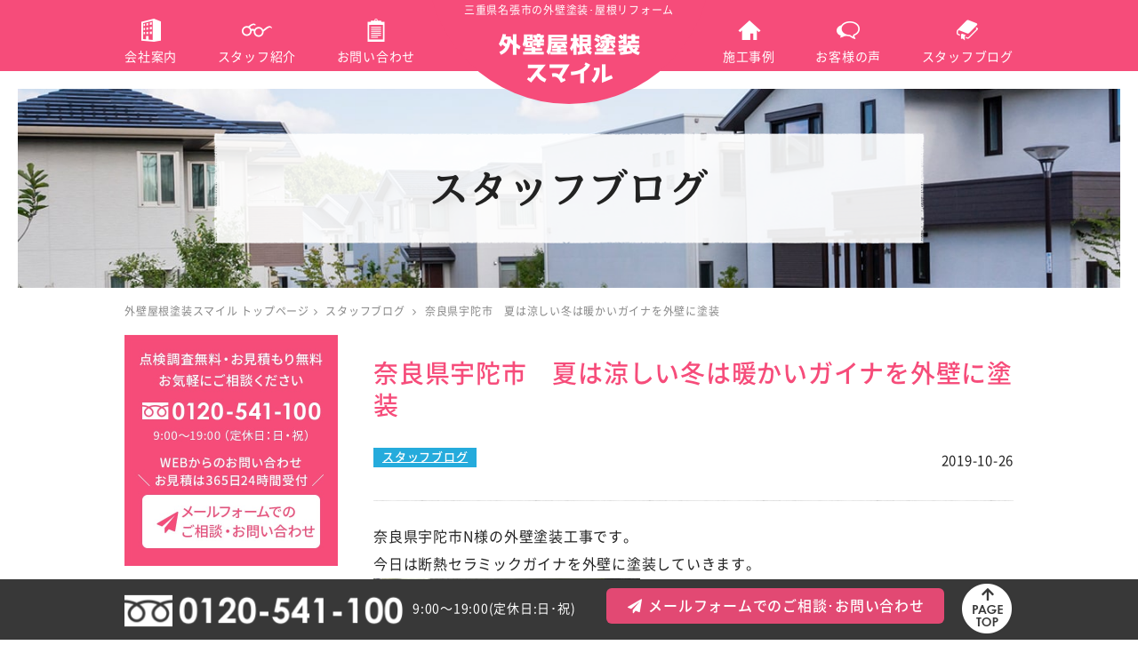

--- FILE ---
content_type: text/html; charset=UTF-8
request_url: https://gaihekiyane-tosou.com/%E5%A5%88%E8%89%AF%E7%9C%8C%E5%AE%87%E9%99%80%E5%B8%82%E3%80%80%E5%A4%8F%E3%81%AF%E6%B6%BC%E3%81%97%E3%81%84%E5%86%AC%E3%81%AF%E6%9A%96%E3%81%8B%E3%81%84%E3%82%AC%E3%82%A4%E3%83%8A%E3%82%92%E5%A4%96/
body_size: 17597
content:
<!DOCTYPE html>
<html lang="ja">
<head>
<style id='wp-emoji-styles-inline-css' type='text/css'>img.wp-smiley,img.emoji{display:inline!important;border:none!important;box-shadow:none!important;height:1em!important;width:1em!important;margin:0 .07em!important;vertical-align:-.1em!important;background:none!important;padding:0!important}</style><link rel='stylesheet' id='wp-block-library-css' href='https://gaihekiyane-tosou.com/wp-includes/css/dist/block-library/style.min.css?ver=2a1ca94e588aab99f2c01dfdad2f5c0d' type='text/css' media='all'/><link rel='stylesheet' id='aioseo/css/src/vue/standalone/blocks/table-of-contents/global.scss-css' href='https://gaihekiyane-tosou.com/wp-content/plugins/all-in-one-seo-pack/dist/Lite/assets/css/table-of-contents/global.e90f6d47.css?ver=4.9.3' type='text/css' media='all'/><style id='classic-theme-styles-inline-css' type='text/css'>.wp-block-button__link{color:#fff;background-color:#32373c;border-radius:9999px;box-shadow:none;text-decoration:none;padding:calc(.667em + 2px) calc(1.333em + 2px);font-size:1.125em}.wp-block-file__button{background:#32373c;color:#fff;text-decoration:none}</style><style id='global-styles-inline-css' type='text/css'>body{--wp--preset--color--black:#000;--wp--preset--color--cyan-bluish-gray:#abb8c3;--wp--preset--color--white:#fff;--wp--preset--color--pale-pink:#f78da7;--wp--preset--color--vivid-red:#cf2e2e;--wp--preset--color--luminous-vivid-orange:#ff6900;--wp--preset--color--luminous-vivid-amber:#fcb900;--wp--preset--color--light-green-cyan:#7bdcb5;--wp--preset--color--vivid-green-cyan:#00d084;--wp--preset--color--pale-cyan-blue:#8ed1fc;--wp--preset--color--vivid-cyan-blue:#0693e3;--wp--preset--color--vivid-purple:#9b51e0;--wp--preset--gradient--vivid-cyan-blue-to-vivid-purple:linear-gradient(135deg,rgba(6,147,227,1) 0%,#9b51e0 100%);--wp--preset--gradient--light-green-cyan-to-vivid-green-cyan:linear-gradient(135deg,#7adcb4 0%,#00d082 100%);--wp--preset--gradient--luminous-vivid-amber-to-luminous-vivid-orange:linear-gradient(135deg,rgba(252,185,0,1) 0%,rgba(255,105,0,1) 100%);--wp--preset--gradient--luminous-vivid-orange-to-vivid-red:linear-gradient(135deg,rgba(255,105,0,1) 0%,#cf2e2e 100%);--wp--preset--gradient--very-light-gray-to-cyan-bluish-gray:linear-gradient(135deg,#eee 0%,#a9b8c3 100%);--wp--preset--gradient--cool-to-warm-spectrum:linear-gradient(135deg,#4aeadc 0%,#9778d1 20%,#cf2aba 40%,#ee2c82 60%,#fb6962 80%,#fef84c 100%);--wp--preset--gradient--blush-light-purple:linear-gradient(135deg,#ffceec 0%,#9896f0 100%);--wp--preset--gradient--blush-bordeaux:linear-gradient(135deg,#fecda5 0%,#fe2d2d 50%,#6b003e 100%);--wp--preset--gradient--luminous-dusk:linear-gradient(135deg,#ffcb70 0%,#c751c0 50%,#4158d0 100%);--wp--preset--gradient--pale-ocean:linear-gradient(135deg,#fff5cb 0%,#b6e3d4 50%,#33a7b5 100%);--wp--preset--gradient--electric-grass:linear-gradient(135deg,#caf880 0%,#71ce7e 100%);--wp--preset--gradient--midnight:linear-gradient(135deg,#020381 0%,#2874fc 100%);--wp--preset--font-size--small:13px;--wp--preset--font-size--medium:20px;--wp--preset--font-size--large:36px;--wp--preset--font-size--x-large:42px;--wp--preset--spacing--20:.44rem;--wp--preset--spacing--30:.67rem;--wp--preset--spacing--40:1rem;--wp--preset--spacing--50:1.5rem;--wp--preset--spacing--60:2.25rem;--wp--preset--spacing--70:3.38rem;--wp--preset--spacing--80:5.06rem;--wp--preset--shadow--natural:6px 6px 9px rgba(0,0,0,.2);--wp--preset--shadow--deep:12px 12px 50px rgba(0,0,0,.4);--wp--preset--shadow--sharp:6px 6px 0 rgba(0,0,0,.2);--wp--preset--shadow--outlined:6px 6px 0 -3px rgba(255,255,255,1) , 6px 6px rgba(0,0,0,1);--wp--preset--shadow--crisp:6px 6px 0 rgba(0,0,0,1)}:where(.is-layout-flex){gap:.5em}:where(.is-layout-grid){gap:.5em}body .is-layout-flex{display:flex}body .is-layout-flex{flex-wrap:wrap;align-items:center}body .is-layout-flex>*{margin:0}body .is-layout-grid{display:grid}body .is-layout-grid>*{margin:0}:where(.wp-block-columns.is-layout-flex){gap:2em}:where(.wp-block-columns.is-layout-grid){gap:2em}:where(.wp-block-post-template.is-layout-flex){gap:1.25em}:where(.wp-block-post-template.is-layout-grid){gap:1.25em}.has-black-color{color:var(--wp--preset--color--black)!important}.has-cyan-bluish-gray-color{color:var(--wp--preset--color--cyan-bluish-gray)!important}.has-white-color{color:var(--wp--preset--color--white)!important}.has-pale-pink-color{color:var(--wp--preset--color--pale-pink)!important}.has-vivid-red-color{color:var(--wp--preset--color--vivid-red)!important}.has-luminous-vivid-orange-color{color:var(--wp--preset--color--luminous-vivid-orange)!important}.has-luminous-vivid-amber-color{color:var(--wp--preset--color--luminous-vivid-amber)!important}.has-light-green-cyan-color{color:var(--wp--preset--color--light-green-cyan)!important}.has-vivid-green-cyan-color{color:var(--wp--preset--color--vivid-green-cyan)!important}.has-pale-cyan-blue-color{color:var(--wp--preset--color--pale-cyan-blue)!important}.has-vivid-cyan-blue-color{color:var(--wp--preset--color--vivid-cyan-blue)!important}.has-vivid-purple-color{color:var(--wp--preset--color--vivid-purple)!important}.has-black-background-color{background-color:var(--wp--preset--color--black)!important}.has-cyan-bluish-gray-background-color{background-color:var(--wp--preset--color--cyan-bluish-gray)!important}.has-white-background-color{background-color:var(--wp--preset--color--white)!important}.has-pale-pink-background-color{background-color:var(--wp--preset--color--pale-pink)!important}.has-vivid-red-background-color{background-color:var(--wp--preset--color--vivid-red)!important}.has-luminous-vivid-orange-background-color{background-color:var(--wp--preset--color--luminous-vivid-orange)!important}.has-luminous-vivid-amber-background-color{background-color:var(--wp--preset--color--luminous-vivid-amber)!important}.has-light-green-cyan-background-color{background-color:var(--wp--preset--color--light-green-cyan)!important}.has-vivid-green-cyan-background-color{background-color:var(--wp--preset--color--vivid-green-cyan)!important}.has-pale-cyan-blue-background-color{background-color:var(--wp--preset--color--pale-cyan-blue)!important}.has-vivid-cyan-blue-background-color{background-color:var(--wp--preset--color--vivid-cyan-blue)!important}.has-vivid-purple-background-color{background-color:var(--wp--preset--color--vivid-purple)!important}.has-black-border-color{border-color:var(--wp--preset--color--black)!important}.has-cyan-bluish-gray-border-color{border-color:var(--wp--preset--color--cyan-bluish-gray)!important}.has-white-border-color{border-color:var(--wp--preset--color--white)!important}.has-pale-pink-border-color{border-color:var(--wp--preset--color--pale-pink)!important}.has-vivid-red-border-color{border-color:var(--wp--preset--color--vivid-red)!important}.has-luminous-vivid-orange-border-color{border-color:var(--wp--preset--color--luminous-vivid-orange)!important}.has-luminous-vivid-amber-border-color{border-color:var(--wp--preset--color--luminous-vivid-amber)!important}.has-light-green-cyan-border-color{border-color:var(--wp--preset--color--light-green-cyan)!important}.has-vivid-green-cyan-border-color{border-color:var(--wp--preset--color--vivid-green-cyan)!important}.has-pale-cyan-blue-border-color{border-color:var(--wp--preset--color--pale-cyan-blue)!important}.has-vivid-cyan-blue-border-color{border-color:var(--wp--preset--color--vivid-cyan-blue)!important}.has-vivid-purple-border-color{border-color:var(--wp--preset--color--vivid-purple)!important}.has-vivid-cyan-blue-to-vivid-purple-gradient-background{background:var(--wp--preset--gradient--vivid-cyan-blue-to-vivid-purple)!important}.has-light-green-cyan-to-vivid-green-cyan-gradient-background{background:var(--wp--preset--gradient--light-green-cyan-to-vivid-green-cyan)!important}.has-luminous-vivid-amber-to-luminous-vivid-orange-gradient-background{background:var(--wp--preset--gradient--luminous-vivid-amber-to-luminous-vivid-orange)!important}.has-luminous-vivid-orange-to-vivid-red-gradient-background{background:var(--wp--preset--gradient--luminous-vivid-orange-to-vivid-red)!important}.has-very-light-gray-to-cyan-bluish-gray-gradient-background{background:var(--wp--preset--gradient--very-light-gray-to-cyan-bluish-gray)!important}.has-cool-to-warm-spectrum-gradient-background{background:var(--wp--preset--gradient--cool-to-warm-spectrum)!important}.has-blush-light-purple-gradient-background{background:var(--wp--preset--gradient--blush-light-purple)!important}.has-blush-bordeaux-gradient-background{background:var(--wp--preset--gradient--blush-bordeaux)!important}.has-luminous-dusk-gradient-background{background:var(--wp--preset--gradient--luminous-dusk)!important}.has-pale-ocean-gradient-background{background:var(--wp--preset--gradient--pale-ocean)!important}.has-electric-grass-gradient-background{background:var(--wp--preset--gradient--electric-grass)!important}.has-midnight-gradient-background{background:var(--wp--preset--gradient--midnight)!important}.has-small-font-size{font-size:var(--wp--preset--font-size--small)!important}.has-medium-font-size{font-size:var(--wp--preset--font-size--medium)!important}.has-large-font-size{font-size:var(--wp--preset--font-size--large)!important}.has-x-large-font-size{font-size:var(--wp--preset--font-size--x-large)!important}.wp-block-navigation a:where(:not(.wp-element-button)){color:inherit}:where(.wp-block-post-template.is-layout-flex){gap:1.25em}:where(.wp-block-post-template.is-layout-grid){gap:1.25em}:where(.wp-block-columns.is-layout-flex){gap:2em}:where(.wp-block-columns.is-layout-grid){gap:2em}.wp-block-pullquote{font-size:1.5em;line-height:1.6}</style><link rel='stylesheet' id='set_vk_post_autor_css-css' href='https://gaihekiyane-tosou.com/wp-content/plugins/vk-post-author-display/assets/css/vk-post-author.css?ver=1.26.2' type='text/css' media='all'/><link rel='stylesheet' id='ez-toc-css' href='https://gaihekiyane-tosou.com/wp-content/plugins/easy-table-of-contents/assets/css/screen.min.css?ver=2.0.80' type='text/css' media='all'/><style id='ez-toc-inline-css' type='text/css'>div#ez-toc-container .ez-toc-title{font-size:120%}div#ez-toc-container .ez-toc-title{font-weight:500}div#ez-toc-container ul li,div#ez-toc-container ul li a{font-size:95%}div#ez-toc-container ul li,div#ez-toc-container ul li a{font-weight:500}div#ez-toc-container nav ul ul li{font-size:90%}.ez-toc-box-title{font-weight:bold;margin-bottom:10px;text-align:center;text-transform:uppercase;letter-spacing:1px;color:#666;padding-bottom:5px;position:absolute;top:-4%;left:5%;background-color:inherit;transition:top .3s ease}.ez-toc-box-title.toc-closed{top:-25%}.ez-toc-container-direction{direction:ltr}.ez-toc-counter ul{direction:ltr;counter-reset:item}.ez-toc-counter nav ul li a::before{content:counter(item,numeric) '. ';margin-right:.2em;counter-increment:item;flex-grow:0;flex-shrink:0;float:left}.ez-toc-widget-direction{direction:ltr}.ez-toc-widget-container ul{direction:ltr;counter-reset:item}.ez-toc-widget-container nav ul li a::before{content:counter(item,numeric) '. ';margin-right:.2em;counter-increment:item;flex-grow:0;flex-shrink:0;float:left}</style><link rel='stylesheet' id='vk-font-awesome-css' href='https://gaihekiyane-tosou.com/wp-content/plugins/vk-post-author-display/vendor/vektor-inc/font-awesome-versions/src/font-awesome/css/all.min.css?ver=7.1.0' type='text/css' media='all'/><link rel='stylesheet' id='fancybox-css' href='https://gaihekiyane-tosou.com/wp-content/plugins/easy-fancybox/fancybox/1.5.4/jquery.fancybox.min.css?ver=2a1ca94e588aab99f2c01dfdad2f5c0d' type='text/css' media='screen'/><style type="text/css">.recentcomments a{display:inline!important;padding:0!important;margin:0!important}</style><link rel="stylesheet" media="all and (min-width: 769px)" href="https://gaihekiyane-tosou.com/wp-content/themes/gai/style.css?20201203"/><link rel="stylesheet" media="all and (min-width: 769px)" href="https://gaihekiyane-tosou.com/wp-content/themes/gai/css/module.css?20201203"/><link rel="stylesheet" media="all and (max-width: 768px)" type="text/css" href="https://gaihekiyane-tosou.com/wp-content/themes/gai/style_sp.css?20201203"/><link rel="stylesheet" media="all and (max-width: 768px)" type="text/css" href="https://gaihekiyane-tosou.com/wp-content/themes/gai/css/module_sp.css?20201203"/><link rel="stylesheet" href="https://gaihekiyane-tosou.com/wp-content/themes/gai/css/icomoon/style.css?20201203"><link rel="stylesheet" href="https://gaihekiyane-tosou.com/wp-content/themes/gai/js/sticky/sticky-state.css"><link href="https://gaihekiyane-tosou.com/wp-content/themes/gai/css/font-awesome-4.7.0/css/font-awesome.min.css" rel="stylesheet"><link rel="stylesheet" type="text/css" media="all" href="https://gaihekiyane-tosou.com/wp-content/themes/gai/css/module_top.css?20240401"/><link rel="stylesheet" type="text/css" media="all" href="https://gaihekiyane-tosou.com/wp-content/themes/gai/css/module_top_sp.css?20240401"/><link rel="stylesheet" type="text/css" media="all" href="https://gaihekiyane-tosou.com/wp-content/themes/gai/css/module_page.css?20240401"/><link rel="stylesheet" type="text/css" media="all" href="https://gaihekiyane-tosou.com/wp-content/themes/gai/css/module_page_sp.css?20240401"/><link rel="stylesheet" type="text/css" media="all" href="https://gaihekiyane-tosou.com/wp-content/themes/gai/css/module_post.css?20240401"/><link rel="stylesheet" type="text/css" media="all" href="https://gaihekiyane-tosou.com/wp-content/themes/gai/css/module_post_sp.css?20240401"/><link rel='stylesheet' id='yarppRelatedCss-css' href='https://gaihekiyane-tosou.com/wp-content/plugins/yet-another-related-posts-plugin/style/related.css?ver=5.30.11' type='text/css' media='all'/><script async src="https://s.yimg.jp/images/listing/tool/cv/ytag.js" type="text/psajs" data-pagespeed-orig-index="0"></script>
<script type="text/psajs" data-pagespeed-orig-index="1">window.yjDataLayer=window.yjDataLayer||[];function ytag(){yjDataLayer.push(arguments);}ytag({"type":"ycl_cookie"});</script>
<meta charset="utf-8"/>
<meta http-equiv="X-UA-Compatible" content="IE=edge,chrome=1">
<!-- All in One SEO 4.9.3 - aioseo.com -->
<title>奈良県宇陀市 夏は涼しい冬は暖かいガイナを外壁に塗装 | 外壁屋根塗装スマイル</title>
<meta name="description" content="奈良県宇陀市N様の外壁塗装工事です。断熱セラミックガイナは夏は涼しく冬は暖かくなる塗料です。ガイナの主成分であるセラミックが熱を遮熱し、内気の熱を逃がさない断熱効果の両方を発揮してくれる画期的な塗料です。遮熱効果では遠赤外線の放射率が94.6％と極めて高く一部吸収した熱も遠赤外線として放射することで効果が持続します。"/>
<meta name="robots" content="max-snippet:-1, max-image-preview:large, max-video-preview:-1"/>
<meta name="author" content="植上 功一"/>
<meta name="google-site-verification" content="xqpxORf_7028WGzLZ-wmLughktHt7lUCwbOoBTX8aJA"/>
<meta name="keywords" content="奈良県,宇陀市,外壁塗装工事,ガイナ,夏は涼しい,冬は暖かい,遮熱,断熱,断熱セラミックガイナ,スタッフブログ"/>
<link rel="canonical" href="https://gaihekiyane-tosou.com/%e5%a5%88%e8%89%af%e7%9c%8c%e5%ae%87%e9%99%80%e5%b8%82%e3%80%80%e5%a4%8f%e3%81%af%e6%b6%bc%e3%81%97%e3%81%84%e5%86%ac%e3%81%af%e6%9a%96%e3%81%8b%e3%81%84%e3%82%ac%e3%82%a4%e3%83%8a%e3%82%92%e5%a4%96/"/>
<meta name="generator" content="All in One SEO (AIOSEO) 4.9.3"/>
<meta property="og:locale" content="ja_JP"/>
<meta property="og:site_name" content="外壁屋根塗装スマイル｜三重県名張市・伊賀市・奈良県宇陀市"/>
<meta property="og:type" content="article"/>
<meta property="og:title" content="奈良県宇陀市 夏は涼しい冬は暖かいガイナを外壁に塗装 | 外壁屋根塗装スマイル"/>
<meta property="og:description" content="奈良県宇陀市N様の外壁塗装工事です。断熱セラミックガイナは夏は涼しく冬は暖かくなる塗料です。ガイナの主成分であるセラミックが熱を遮熱し、内気の熱を逃がさない断熱効果の両方を発揮してくれる画期的な塗料です。遮熱効果では遠赤外線の放射率が94.6％と極めて高く一部吸収した熱も遠赤外線として放射することで効果が持続します。"/>
<meta property="og:url" content="https://gaihekiyane-tosou.com/%e5%a5%88%e8%89%af%e7%9c%8c%e5%ae%87%e9%99%80%e5%b8%82%e3%80%80%e5%a4%8f%e3%81%af%e6%b6%bc%e3%81%97%e3%81%84%e5%86%ac%e3%81%af%e6%9a%96%e3%81%8b%e3%81%84%e3%82%ac%e3%82%a4%e3%83%8a%e3%82%92%e5%a4%96/"/>
<meta property="fb:app_id" content="1083761835067209"/>
<meta property="fb:admins" content="1083761835067209"/>
<meta property="og:image" content="https://gaihekiyane-tosou.com/wp-content/uploads/smilelogo02_ol.png"/>
<meta property="og:image:secure_url" content="https://gaihekiyane-tosou.com/wp-content/uploads/smilelogo02_ol.png"/>
<meta property="og:image:width" content="540"/>
<meta property="og:image:height" content="462"/>
<meta property="article:published_time" content="2019-10-26T04:03:58+00:00"/>
<meta property="article:modified_time" content="2019-10-26T04:03:58+00:00"/>
<meta property="article:publisher" content="https://www.facebook.com/-1083761835067209/"/>
<meta name="twitter:card" content="summary"/>
<meta name="twitter:site" content="@smile_gaiheki"/>
<meta name="twitter:title" content="奈良県宇陀市 夏は涼しい冬は暖かいガイナを外壁に塗装 | 外壁屋根塗装スマイル"/>
<meta name="twitter:description" content="奈良県宇陀市N様の外壁塗装工事です。断熱セラミックガイナは夏は涼しく冬は暖かくなる塗料です。ガイナの主成分であるセラミックが熱を遮熱し、内気の熱を逃がさない断熱効果の両方を発揮してくれる画期的な塗料です。遮熱効果では遠赤外線の放射率が94.6％と極めて高く一部吸収した熱も遠赤外線として放射することで効果が持続します。"/>
<meta name="twitter:creator" content="@smile_gaiheki"/>
<meta name="twitter:image" content="https://gaihekiyane-tosou.com/wp-content/uploads/smilelogo02_ol.png"/>
<script type="application/ld+json" class="aioseo-schema">
			{"@context":"https:\/\/schema.org","@graph":[{"@type":"Article","@id":"https:\/\/gaihekiyane-tosou.com\/%e5%a5%88%e8%89%af%e7%9c%8c%e5%ae%87%e9%99%80%e5%b8%82%e3%80%80%e5%a4%8f%e3%81%af%e6%b6%bc%e3%81%97%e3%81%84%e5%86%ac%e3%81%af%e6%9a%96%e3%81%8b%e3%81%84%e3%82%ac%e3%82%a4%e3%83%8a%e3%82%92%e5%a4%96\/#article","name":"\u5948\u826f\u770c\u5b87\u9640\u5e02 \u590f\u306f\u6dbc\u3057\u3044\u51ac\u306f\u6696\u304b\u3044\u30ac\u30a4\u30ca\u3092\u5916\u58c1\u306b\u5857\u88c5 | \u5916\u58c1\u5c4b\u6839\u5857\u88c5\u30b9\u30de\u30a4\u30eb","headline":"\u5948\u826f\u770c\u5b87\u9640\u5e02\u3000\u590f\u306f\u6dbc\u3057\u3044\u51ac\u306f\u6696\u304b\u3044\u30ac\u30a4\u30ca\u3092\u5916\u58c1\u306b\u5857\u88c5","author":{"@id":"https:\/\/gaihekiyane-tosou.com\/author\/gaihem_admin\/#author"},"publisher":{"@id":"https:\/\/gaihekiyane-tosou.com\/#organization"},"image":{"@type":"ImageObject","url":"https:\/\/gaihekiyane-tosou.com\/wp-content\/uploads\/CIMG6968-1.jpg","@id":"https:\/\/gaihekiyane-tosou.com\/%e5%a5%88%e8%89%af%e7%9c%8c%e5%ae%87%e9%99%80%e5%b8%82%e3%80%80%e5%a4%8f%e3%81%af%e6%b6%bc%e3%81%97%e3%81%84%e5%86%ac%e3%81%af%e6%9a%96%e3%81%8b%e3%81%84%e3%82%ac%e3%82%a4%e3%83%8a%e3%82%92%e5%a4%96\/#articleImage","width":4608,"height":3456,"caption":"\u5948\u826f\u770c\u5b87\u9640\u5e02N\u69d8\u5916\u58c1\u5857\u88c5\u5de5\u4e8b"},"datePublished":"2019-10-26T13:03:58+09:00","dateModified":"2019-10-26T13:03:58+09:00","inLanguage":"ja","mainEntityOfPage":{"@id":"https:\/\/gaihekiyane-tosou.com\/%e5%a5%88%e8%89%af%e7%9c%8c%e5%ae%87%e9%99%80%e5%b8%82%e3%80%80%e5%a4%8f%e3%81%af%e6%b6%bc%e3%81%97%e3%81%84%e5%86%ac%e3%81%af%e6%9a%96%e3%81%8b%e3%81%84%e3%82%ac%e3%82%a4%e3%83%8a%e3%82%92%e5%a4%96\/#webpage"},"isPartOf":{"@id":"https:\/\/gaihekiyane-tosou.com\/%e5%a5%88%e8%89%af%e7%9c%8c%e5%ae%87%e9%99%80%e5%b8%82%e3%80%80%e5%a4%8f%e3%81%af%e6%b6%bc%e3%81%97%e3%81%84%e5%86%ac%e3%81%af%e6%9a%96%e3%81%8b%e3%81%84%e3%82%ac%e3%82%a4%e3%83%8a%e3%82%92%e5%a4%96\/#webpage"},"articleSection":"\u30b9\u30bf\u30c3\u30d5\u30d6\u30ed\u30b0"},{"@type":"BreadcrumbList","@id":"https:\/\/gaihekiyane-tosou.com\/%e5%a5%88%e8%89%af%e7%9c%8c%e5%ae%87%e9%99%80%e5%b8%82%e3%80%80%e5%a4%8f%e3%81%af%e6%b6%bc%e3%81%97%e3%81%84%e5%86%ac%e3%81%af%e6%9a%96%e3%81%8b%e3%81%84%e3%82%ac%e3%82%a4%e3%83%8a%e3%82%92%e5%a4%96\/#breadcrumblist","itemListElement":[{"@type":"ListItem","@id":"https:\/\/gaihekiyane-tosou.com#listItem","position":1,"name":"Home","item":"https:\/\/gaihekiyane-tosou.com","nextItem":{"@type":"ListItem","@id":"https:\/\/gaihekiyane-tosou.com\/%e3%82%b9%e3%82%bf%e3%83%83%e3%83%95%e3%83%96%e3%83%ad%e3%82%b0\/#listItem","name":"\u30b9\u30bf\u30c3\u30d5\u30d6\u30ed\u30b0"}},{"@type":"ListItem","@id":"https:\/\/gaihekiyane-tosou.com\/%e3%82%b9%e3%82%bf%e3%83%83%e3%83%95%e3%83%96%e3%83%ad%e3%82%b0\/#listItem","position":2,"name":"\u30b9\u30bf\u30c3\u30d5\u30d6\u30ed\u30b0","item":"https:\/\/gaihekiyane-tosou.com\/%e3%82%b9%e3%82%bf%e3%83%83%e3%83%95%e3%83%96%e3%83%ad%e3%82%b0\/","nextItem":{"@type":"ListItem","@id":"https:\/\/gaihekiyane-tosou.com\/%e5%a5%88%e8%89%af%e7%9c%8c%e5%ae%87%e9%99%80%e5%b8%82%e3%80%80%e5%a4%8f%e3%81%af%e6%b6%bc%e3%81%97%e3%81%84%e5%86%ac%e3%81%af%e6%9a%96%e3%81%8b%e3%81%84%e3%82%ac%e3%82%a4%e3%83%8a%e3%82%92%e5%a4%96\/#listItem","name":"\u5948\u826f\u770c\u5b87\u9640\u5e02\u3000\u590f\u306f\u6dbc\u3057\u3044\u51ac\u306f\u6696\u304b\u3044\u30ac\u30a4\u30ca\u3092\u5916\u58c1\u306b\u5857\u88c5"},"previousItem":{"@type":"ListItem","@id":"https:\/\/gaihekiyane-tosou.com#listItem","name":"Home"}},{"@type":"ListItem","@id":"https:\/\/gaihekiyane-tosou.com\/%e5%a5%88%e8%89%af%e7%9c%8c%e5%ae%87%e9%99%80%e5%b8%82%e3%80%80%e5%a4%8f%e3%81%af%e6%b6%bc%e3%81%97%e3%81%84%e5%86%ac%e3%81%af%e6%9a%96%e3%81%8b%e3%81%84%e3%82%ac%e3%82%a4%e3%83%8a%e3%82%92%e5%a4%96\/#listItem","position":3,"name":"\u5948\u826f\u770c\u5b87\u9640\u5e02\u3000\u590f\u306f\u6dbc\u3057\u3044\u51ac\u306f\u6696\u304b\u3044\u30ac\u30a4\u30ca\u3092\u5916\u58c1\u306b\u5857\u88c5","previousItem":{"@type":"ListItem","@id":"https:\/\/gaihekiyane-tosou.com\/%e3%82%b9%e3%82%bf%e3%83%83%e3%83%95%e3%83%96%e3%83%ad%e3%82%b0\/#listItem","name":"\u30b9\u30bf\u30c3\u30d5\u30d6\u30ed\u30b0"}}]},{"@type":"Organization","@id":"https:\/\/gaihekiyane-tosou.com\/#organization","name":"\u5916\u58c1\u5c4b\u6839\u5857\u88c5\u30b9\u30de\u30a4\u30eb","description":"\u540d\u5f35\u5e02\u3067\u5916\u58c1\u5857\u88c5\u3001\u5c4b\u6839\u5857\u88c5\uff65\u5de5\u4e8b\u3092\u884c\u306a\u3063\u3066\u3044\u307e\u3059\u3002\u5275\u696d59\u5e74\u4ee5\u4e0a\u30fb\u65bd\u5de5\u5b9f\u7e3e4900\u4ef6\u4ee5\u4e0a\u3002\u56fd\u5bb6\u8cc7\u683c\u4fdd\u6709\u8005\u5728\u7c4d\u3002\u5730\u5143\u306e\u516c\u5171\u4e8b\u696d\u306b\u3082\u5f93\u4e8b\u3002\u5de5\u52d9\u5e97\u51fa\u8eab\u3060\u304b\u3089\u5bb6\u5168\u4f53\u306e\u5efa\u7bc9\u306e\u77e5\u8b58\u3068\u7d4c\u9a13\u304c\u8c4a\u5bcc\u3067\u3059\u3002\u3010\u5e97\u8217\u3011\u540d\u5f35\u5e97\u30fb\u5b87\u9640\u5e97\u30fb\u4f0a\u8cc0\u5e97","url":"https:\/\/gaihekiyane-tosou.com\/","telephone":"+81120541100","logo":{"@type":"ImageObject","url":"https:\/\/gaihekiyane-tosou.com\/wp-content\/uploads\/smilelogo02_ol.png","@id":"https:\/\/gaihekiyane-tosou.com\/%e5%a5%88%e8%89%af%e7%9c%8c%e5%ae%87%e9%99%80%e5%b8%82%e3%80%80%e5%a4%8f%e3%81%af%e6%b6%bc%e3%81%97%e3%81%84%e5%86%ac%e3%81%af%e6%9a%96%e3%81%8b%e3%81%84%e3%82%ac%e3%82%a4%e3%83%8a%e3%82%92%e5%a4%96\/#organizationLogo","width":540,"height":462,"caption":"\u4f0a\u8cc0\u5e02\u306e\u5916\u58c1\u5857\u88c5\u30fb\u5c4b\u6839\u30ea\u30d5\u30a9\u30fc\u30e0\uff5c\u5916\u58c1\u5c4b\u6839\u5857\u88c5\u30b9\u30de\u30a4\u30eb\u4f0a\u8cc0\u5e97"},"image":{"@id":"https:\/\/gaihekiyane-tosou.com\/%e5%a5%88%e8%89%af%e7%9c%8c%e5%ae%87%e9%99%80%e5%b8%82%e3%80%80%e5%a4%8f%e3%81%af%e6%b6%bc%e3%81%97%e3%81%84%e5%86%ac%e3%81%af%e6%9a%96%e3%81%8b%e3%81%84%e3%82%ac%e3%82%a4%e3%83%8a%e3%82%92%e5%a4%96\/#organizationLogo"},"sameAs":["https:\/\/twitter.com\/smile_gaiheki","https:\/\/www.instagram.com\/smile_gaihekiyanetosou\/"]},{"@type":"Person","@id":"https:\/\/gaihekiyane-tosou.com\/author\/gaihem_admin\/#author","url":"https:\/\/gaihekiyane-tosou.com\/author\/gaihem_admin\/","name":"\u690d\u4e0a \u529f\u4e00","image":{"@type":"ImageObject","@id":"https:\/\/gaihekiyane-tosou.com\/%e5%a5%88%e8%89%af%e7%9c%8c%e5%ae%87%e9%99%80%e5%b8%82%e3%80%80%e5%a4%8f%e3%81%af%e6%b6%bc%e3%81%97%e3%81%84%e5%86%ac%e3%81%af%e6%9a%96%e3%81%8b%e3%81%84%e3%82%ac%e3%82%a4%e3%83%8a%e3%82%92%e5%a4%96\/#authorImage","url":"https:\/\/secure.gravatar.com\/avatar\/f5b89ae24733949c74652d7c29057a6e?s=96&d=mm&r=g","width":96,"height":96,"caption":"\u690d\u4e0a \u529f\u4e00"}},{"@type":"WebPage","@id":"https:\/\/gaihekiyane-tosou.com\/%e5%a5%88%e8%89%af%e7%9c%8c%e5%ae%87%e9%99%80%e5%b8%82%e3%80%80%e5%a4%8f%e3%81%af%e6%b6%bc%e3%81%97%e3%81%84%e5%86%ac%e3%81%af%e6%9a%96%e3%81%8b%e3%81%84%e3%82%ac%e3%82%a4%e3%83%8a%e3%82%92%e5%a4%96\/#webpage","url":"https:\/\/gaihekiyane-tosou.com\/%e5%a5%88%e8%89%af%e7%9c%8c%e5%ae%87%e9%99%80%e5%b8%82%e3%80%80%e5%a4%8f%e3%81%af%e6%b6%bc%e3%81%97%e3%81%84%e5%86%ac%e3%81%af%e6%9a%96%e3%81%8b%e3%81%84%e3%82%ac%e3%82%a4%e3%83%8a%e3%82%92%e5%a4%96\/","name":"\u5948\u826f\u770c\u5b87\u9640\u5e02 \u590f\u306f\u6dbc\u3057\u3044\u51ac\u306f\u6696\u304b\u3044\u30ac\u30a4\u30ca\u3092\u5916\u58c1\u306b\u5857\u88c5 | \u5916\u58c1\u5c4b\u6839\u5857\u88c5\u30b9\u30de\u30a4\u30eb","description":"\u5948\u826f\u770c\u5b87\u9640\u5e02N\u69d8\u306e\u5916\u58c1\u5857\u88c5\u5de5\u4e8b\u3067\u3059\u3002\u65ad\u71b1\u30bb\u30e9\u30df\u30c3\u30af\u30ac\u30a4\u30ca\u306f\u590f\u306f\u6dbc\u3057\u304f\u51ac\u306f\u6696\u304b\u304f\u306a\u308b\u5857\u6599\u3067\u3059\u3002\u30ac\u30a4\u30ca\u306e\u4e3b\u6210\u5206\u3067\u3042\u308b\u30bb\u30e9\u30df\u30c3\u30af\u304c\u71b1\u3092\u906e\u71b1\u3057\u3001\u5185\u6c17\u306e\u71b1\u3092\u9003\u304c\u3055\u306a\u3044\u65ad\u71b1\u52b9\u679c\u306e\u4e21\u65b9\u3092\u767a\u63ee\u3057\u3066\u304f\u308c\u308b\u753b\u671f\u7684\u306a\u5857\u6599\u3067\u3059\u3002\u906e\u71b1\u52b9\u679c\u3067\u306f\u9060\u8d64\u5916\u7dda\u306e\u653e\u5c04\u7387\u304c94.6\uff05\u3068\u6975\u3081\u3066\u9ad8\u304f\u4e00\u90e8\u5438\u53ce\u3057\u305f\u71b1\u3082\u9060\u8d64\u5916\u7dda\u3068\u3057\u3066\u653e\u5c04\u3059\u308b\u3053\u3068\u3067\u52b9\u679c\u304c\u6301\u7d9a\u3057\u307e\u3059\u3002","inLanguage":"ja","isPartOf":{"@id":"https:\/\/gaihekiyane-tosou.com\/#website"},"breadcrumb":{"@id":"https:\/\/gaihekiyane-tosou.com\/%e5%a5%88%e8%89%af%e7%9c%8c%e5%ae%87%e9%99%80%e5%b8%82%e3%80%80%e5%a4%8f%e3%81%af%e6%b6%bc%e3%81%97%e3%81%84%e5%86%ac%e3%81%af%e6%9a%96%e3%81%8b%e3%81%84%e3%82%ac%e3%82%a4%e3%83%8a%e3%82%92%e5%a4%96\/#breadcrumblist"},"author":{"@id":"https:\/\/gaihekiyane-tosou.com\/author\/gaihem_admin\/#author"},"creator":{"@id":"https:\/\/gaihekiyane-tosou.com\/author\/gaihem_admin\/#author"},"datePublished":"2019-10-26T13:03:58+09:00","dateModified":"2019-10-26T13:03:58+09:00"},{"@type":"WebSite","@id":"https:\/\/gaihekiyane-tosou.com\/#website","url":"https:\/\/gaihekiyane-tosou.com\/","name":"\u5916\u58c1\u5c4b\u6839\u5857\u88c5\u30b9\u30de\u30a4\u30eb","description":"\u540d\u5f35\u5e02\u3067\u5916\u58c1\u5857\u88c5\u30fb\u5c4b\u6839\u30ea\u30d5\u30a9\u30fc\u30e0\u3059\u308b\u306a\u3089\u300e\u30b9\u30de\u30a4\u30eb\u300f","inLanguage":"ja","publisher":{"@id":"https:\/\/gaihekiyane-tosou.com\/#organization"}}]}
		</script>
<!-- All in One SEO -->
<link rel="alternate" type="application/rss+xml" title="外壁屋根塗装スマイル &raquo; 奈良県宇陀市　夏は涼しい冬は暖かいガイナを外壁に塗装 のコメントのフィード" href="https://gaihekiyane-tosou.com/%e5%a5%88%e8%89%af%e7%9c%8c%e5%ae%87%e9%99%80%e5%b8%82%e3%80%80%e5%a4%8f%e3%81%af%e6%b6%bc%e3%81%97%e3%81%84%e5%86%ac%e3%81%af%e6%9a%96%e3%81%8b%e3%81%84%e3%82%ac%e3%82%a4%e3%83%8a%e3%82%92%e5%a4%96/feed/"/>
<script data-pagespeed-orig-type="text/javascript" type="text/psajs" data-pagespeed-orig-index="2">//<![CDATA[
window._wpemojiSettings={"baseUrl":"https:\/\/s.w.org\/images\/core\/emoji\/15.0.3\/72x72\/","ext":".png","svgUrl":"https:\/\/s.w.org\/images\/core\/emoji\/15.0.3\/svg\/","svgExt":".svg","source":{"concatemoji":"https:\/\/gaihekiyane-tosou.com\/wp-includes\/js\/wp-emoji-release.min.js?ver=2a1ca94e588aab99f2c01dfdad2f5c0d"}};!function(i,n){var o,s,e;function c(e){try{var t={supportTests:e,timestamp:(new Date).valueOf()};sessionStorage.setItem(o,JSON.stringify(t))}catch(e){}}function p(e,t,n){e.clearRect(0,0,e.canvas.width,e.canvas.height),e.fillText(t,0,0);var t=new Uint32Array(e.getImageData(0,0,e.canvas.width,e.canvas.height).data),r=(e.clearRect(0,0,e.canvas.width,e.canvas.height),e.fillText(n,0,0),new Uint32Array(e.getImageData(0,0,e.canvas.width,e.canvas.height).data));return t.every(function(e,t){return e===r[t]})}function u(e,t,n){switch(t){case"flag":return n(e,"\ud83c\udff3\ufe0f\u200d\u26a7\ufe0f","\ud83c\udff3\ufe0f\u200b\u26a7\ufe0f")?!1:!n(e,"\ud83c\uddfa\ud83c\uddf3","\ud83c\uddfa\u200b\ud83c\uddf3")&&!n(e,"\ud83c\udff4\udb40\udc67\udb40\udc62\udb40\udc65\udb40\udc6e\udb40\udc67\udb40\udc7f","\ud83c\udff4\u200b\udb40\udc67\u200b\udb40\udc62\u200b\udb40\udc65\u200b\udb40\udc6e\u200b\udb40\udc67\u200b\udb40\udc7f");case"emoji":return!n(e,"\ud83d\udc26\u200d\u2b1b","\ud83d\udc26\u200b\u2b1b")}return!1}function f(e,t,n){var r="undefined"!=typeof WorkerGlobalScope&&self instanceof WorkerGlobalScope?new OffscreenCanvas(300,150):i.createElement("canvas"),a=r.getContext("2d",{willReadFrequently:!0}),o=(a.textBaseline="top",a.font="600 32px Arial",{});return e.forEach(function(e){o[e]=t(a,e,n)}),o}function t(e){var t=i.createElement("script");t.src=e,t.defer=!0,i.head.appendChild(t)}"undefined"!=typeof Promise&&(o="wpEmojiSettingsSupports",s=["flag","emoji"],n.supports={everything:!0,everythingExceptFlag:!0},e=new Promise(function(e){i.addEventListener("DOMContentLoaded",e,{once:!0})}),new Promise(function(t){var n=function(){try{var e=JSON.parse(sessionStorage.getItem(o));if("object"==typeof e&&"number"==typeof e.timestamp&&(new Date).valueOf()<e.timestamp+604800&&"object"==typeof e.supportTests)return e.supportTests}catch(e){}return null}();if(!n){if("undefined"!=typeof Worker&&"undefined"!=typeof OffscreenCanvas&&"undefined"!=typeof URL&&URL.createObjectURL&&"undefined"!=typeof Blob)try{var e="postMessage("+f.toString()+"("+[JSON.stringify(s),u.toString(),p.toString()].join(",")+"));",r=new Blob([e],{type:"text/javascript"}),a=new Worker(URL.createObjectURL(r),{name:"wpTestEmojiSupports"});return void(a.onmessage=function(e){c(n=e.data),a.terminate(),t(n)})}catch(e){}c(n=f(s,u,p))}t(n)}).then(function(e){for(var t in e)n.supports[t]=e[t],n.supports.everything=n.supports.everything&&n.supports[t],"flag"!==t&&(n.supports.everythingExceptFlag=n.supports.everythingExceptFlag&&n.supports[t]);n.supports.everythingExceptFlag=n.supports.everythingExceptFlag&&!n.supports.flag,n.DOMReady=!1,n.readyCallback=function(){n.DOMReady=!0}}).then(function(){return e}).then(function(){var e;n.supports.everything||(n.readyCallback(),(e=n.source||{}).concatemoji?t(e.concatemoji):e.wpemoji&&e.twemoji&&(t(e.twemoji),t(e.wpemoji)))}))}((window,document),window._wpemojiSettings);
//]]></script>
<script data-pagespeed-orig-type="text/javascript" src="https://gaihekiyane-tosou.com/wp-includes/js/jquery/jquery.min.js?ver=3.7.1" id="jquery-core-js" type="text/psajs" data-pagespeed-orig-index="3"></script>
<script data-pagespeed-orig-type="text/javascript" src="https://gaihekiyane-tosou.com/wp-includes/js/jquery/jquery-migrate.min.js?ver=3.4.1" id="jquery-migrate-js" type="text/psajs" data-pagespeed-orig-index="4"></script>
<link rel="https://api.w.org/" href="https://gaihekiyane-tosou.com/wp-json/"/><link rel="alternate" type="application/json" href="https://gaihekiyane-tosou.com/wp-json/wp/v2/posts/12383"/><link rel="EditURI" type="application/rsd+xml" title="RSD" href="https://gaihekiyane-tosou.com/xmlrpc.php?rsd"/>
<link rel='shortlink' href='https://gaihekiyane-tosou.com/?p=12383'/>
<link rel="alternate" type="application/json+oembed" href="https://gaihekiyane-tosou.com/wp-json/oembed/1.0/embed?url=https%3A%2F%2Fgaihekiyane-tosou.com%2F%25e5%25a5%2588%25e8%2589%25af%25e7%259c%258c%25e5%25ae%2587%25e9%2599%2580%25e5%25b8%2582%25e3%2580%2580%25e5%25a4%258f%25e3%2581%25af%25e6%25b6%25bc%25e3%2581%2597%25e3%2581%2584%25e5%2586%25ac%25e3%2581%25af%25e6%259a%2596%25e3%2581%258b%25e3%2581%2584%25e3%2582%25ac%25e3%2582%25a4%25e3%2583%258a%25e3%2582%2592%25e5%25a4%2596%2F"/>
<link rel="alternate" type="text/xml+oembed" href="https://gaihekiyane-tosou.com/wp-json/oembed/1.0/embed?url=https%3A%2F%2Fgaihekiyane-tosou.com%2F%25e5%25a5%2588%25e8%2589%25af%25e7%259c%258c%25e5%25ae%2587%25e9%2599%2580%25e5%25b8%2582%25e3%2580%2580%25e5%25a4%258f%25e3%2581%25af%25e6%25b6%25bc%25e3%2581%2597%25e3%2581%2584%25e5%2586%25ac%25e3%2581%25af%25e6%259a%2596%25e3%2581%258b%25e3%2581%2584%25e3%2582%25ac%25e3%2582%25a4%25e3%2583%258a%25e3%2582%2592%25e5%25a4%2596%2F&#038;format=xml"/>
<link rel="icon" href="https://gaihekiyane-tosou.com/wp-content/uploads/cropped-smilelogo02_ol-32x32.png" sizes="32x32"/>
<link rel="icon" href="https://gaihekiyane-tosou.com/wp-content/uploads/cropped-smilelogo02_ol-192x192.png" sizes="192x192"/>
<link rel="apple-touch-icon" href="https://gaihekiyane-tosou.com/wp-content/uploads/cropped-smilelogo02_ol-180x180.png"/>
<meta name="msapplication-TileImage" content="https://gaihekiyane-tosou.com/wp-content/uploads/cropped-smilelogo02_ol-270x270.png"/>
<link rel="apple-touch-icon" href="/apple-touch-icon.png"/>
<meta name="viewport" content="width=device-width,user-scalable=yes,maximum-scale=1"/>
<!--link rel="stylesheet" type="text/css" media="all" href="https://gaihekiyane-tosou.com/wp-content/themes/gai/js/animsition/css/animsition.css" /-->
<script data-pagespeed-orig-type="text/javascript" src="https://gaihekiyane-tosou.com/wp-content/themes/gai/js/jquery-1.10.2.min.js" type="text/psajs" data-pagespeed-orig-index="5"></script>
<script data-pagespeed-orig-type="text/javascript" src="https://gaihekiyane-tosou.com/wp-content/themes/gai/js/sticky/sticky-state.min.js" type="text/psajs" data-pagespeed-orig-index="6"></script>
<script data-pagespeed-orig-type="text/javascript" src="https://gaihekiyane-tosou.com/wp-content/themes/gai/js/jquery.inview.min.js" type="text/psajs" data-pagespeed-orig-index="7"></script>
<script data-pagespeed-orig-type="text/javascript" src="https://gaihekiyane-tosou.com/wp-content/themes/gai/js/common.js" type="text/psajs" data-pagespeed-orig-index="8"></script>
<!--script type="text/javascript" src="https://gaihekiyane-tosou.com/wp-content/themes/gai/js/animsition/js/animsition.min.js"></script>
<script type="text/javascript" src="https://gaihekiyane-tosou.com/wp-content/themes/gai/js/anim.js"></script-->
<!--[if lt IE 9]>
<script type="text/javascript" src="https://gaihekiyane-tosou.com/wp-content/themes/gai/js/html5shiv.js"></script>
<![endif]-->
<script data-pagespeed-orig-type="text/javascript" src="https://gaihekiyane-tosou.com/wp-content/themes/gai/js/respond.min.js" type="text/psajs" data-pagespeed-orig-index="9"></script>
<meta name="google-site-verification" content="kMcMnXvsTOUbAMvWdDYR94Pea8v3mpXp8DHfZJE53O8"/>
<meta name="google-site-verification" content="xqpxORf_7028WGzLZ-wmLughktHt7lUCwbOoBTX8aJA"/>
<meta name="msvalidate.01" content="852DA8C73A89DCB9F1C71DAC23D87547"/>
<!-- Global site tag (gtag.js) - Google Ads: 795706659 -->
<script async src="https://www.googletagmanager.com/gtag/js?id=AW-795706659" type="text/psajs" data-pagespeed-orig-index="10"></script>
<script type="text/psajs" data-pagespeed-orig-index="11">window.dataLayer=window.dataLayer||[];function gtag(){dataLayer.push(arguments);}gtag('js',new Date());gtag('config','AW-795706659');</script>
<!-- Clarity tracking code for https://www.gaihekiyane-tosou.com/ --><script type="text/psajs" data-pagespeed-orig-index="12">(function(c,l,a,r,i,t,y){c[a]=c[a]||function(){(c[a].q=c[a].q||[]).push(arguments)};t=l.createElement(r);t.async=1;t.src="https://www.clarity.ms/tag/"+i+"?ref=bwt";y=l.getElementsByTagName(r)[0];y.parentNode.insertBefore(t,y);})(window,document,"clarity","script","lxc948gf9w");</script>
<script data-pagespeed-orig-type="text/javascript" type="text/psajs" data-pagespeed-orig-index="13">(function(c,l,a,r,i,t,y){c[a]=c[a]||function(){(c[a].q=c[a].q||[]).push(arguments)};t=l.createElement(r);t.async=1;t.src="https://www.clarity.ms/tag/"+i;y=l.getElementsByTagName(r)[0];y.parentNode.insertBefore(t,y);})(window,document,"clarity","script","lxcabl43p9");</script>
</head>
<!-- Google tag (gtag.js) -->
<script async src="https://www.googletagmanager.com/gtag/js?id=G-8EP25SLXF7" type="text/psajs" data-pagespeed-orig-index="14"></script>
<script type="text/psajs" data-pagespeed-orig-index="15">window.dataLayer=window.dataLayer||[];function gtag(){dataLayer.push(arguments);}gtag('js',new Date());gtag('config','G-8EP25SLXF7');</script>
<body><noscript><meta HTTP-EQUIV="refresh" content="0;url='https://gaihekiyane-tosou.com/%E5%A5%88%E8%89%AF%E7%9C%8C%E5%AE%87%E9%99%80%E5%B8%82%E3%80%80%E5%A4%8F%E3%81%AF%E6%B6%BC%E3%81%97%E3%81%84%E5%86%AC%E3%81%AF%E6%9A%96%E3%81%8B%E3%81%84%E3%82%AC%E3%82%A4%E3%83%8A%E3%82%92%E5%A4%96/?PageSpeed=noscript'" /><style><!--table,div,span,font,p{display:none} --></style><div style="display:block">Please click <a href="https://gaihekiyane-tosou.com/%E5%A5%88%E8%89%AF%E7%9C%8C%E5%AE%87%E9%99%80%E5%B8%82%E3%80%80%E5%A4%8F%E3%81%AF%E6%B6%BC%E3%81%97%E3%81%84%E5%86%AC%E3%81%AF%E6%9A%96%E3%81%8B%E3%81%84%E3%82%AC%E3%82%A4%E3%83%8A%E3%82%92%E5%A4%96/?PageSpeed=noscript">here</a> if you are not redirected within a few seconds.</div></noscript>
<div id="fb-root"></div>
<script type="text/psajs" data-pagespeed-orig-index="16">(function(d,s,id){var js,fjs=d.getElementsByTagName(s)[0];if(d.getElementById(id))return;js=d.createElement(s);js.id=id;js.src='https://connect.facebook.net/ja_JP/sdk.js#xfbml=1&version=v3.0';fjs.parentNode.insertBefore(js,fjs);}(document,'script','facebook-jssdk'));</script>
<div class="animsition">
<a name="top"></a>
<div class="l-wrap">
<header class="l-header">
<div class="box-1000">
<div class="header-inner">
<p class="header-title">三重県<br class="br-sp"/>名張市<br class="br-sp"/>の外壁塗装･屋根リフォーム</p>
<p class="header-logo"><a href="https://gaihekiyane-tosou.com/">外壁屋根塗装スマイル</a></p>
<div class="btn-nav sp"></div><!-- / btn-nav -->
</div>
<nav class="l-nav">
<div class="nav-inner">
<ul class="menu">
<li class="li-1"><a href="https://gaihekiyane-tosou.com/info/">会社案内</a></li>
<li class="li-2"><a href="https://gaihekiyane-tosou.com/staff/">スタッフ紹介</a></li>
<li class="li-3"><a href="https://gaihekiyane-tosou.com/contact/">お問い合わせ</a></li>
<li class="li-4"><a href="https://gaihekiyane-tosou.com/sekolist/">施工事例</a></li>
<li class="li-5"><a href="https://gaihekiyane-tosou.com/voice/">お客様の声</a></li>
<li class="li-6"><a href="https://gaihekiyane-tosou.com/blog/">スタッフブログ</a></li>
</ul>
<ul class="submenu sp">
<li><a href="https://gaihekiyane-tosou.com/flow/">塗装工事の流れ
<li><a href="https://gaihekiyane-tosou.com/toryo/toryo-price/">塗料の価格</a></li>
<li><a href="https://gaihekiyane-tosou.com/toryo/">塗料の紹介</a></li>
<li><a href="https://gaihekiyane-tosou.com/yane/yane-price/">屋根工事の価格</a></li>
<li><a href="https://gaihekiyane-tosou.com/yane/">屋根材の紹介</a></li>
<li><a href="https://gaihekiyane-tosou.com/color/">外壁屋根カラーシミュレーション</a></li>
<li><a href="https://gaihekiyane-tosou.com/%e5%a1%97%e8%a3%85%e5%b7%a5%e4%ba%8b%e3%81%ae%e3%83%ab%e3%83%bc%e3%83%ab/">塗装工事のルール</a></li>
<li><a href="https://gaihekiyane-tosou.com/point/">失敗しない業者選び</a></li>
<li><a href="https://gaihekiyane-tosou.com/hoken/">火災保険</a></li>
</ul>
<div class="sp"><div class="footer-contact footer-contact-pink">
<div class="box-1000">
<div class="footer-contact-col">
<div class="footer-contact-l">
<p>点検調査無料･お見積もり無料･お気軽にご相談ください</p>
<a href="tel:0120-541-100"><img src="https://gaihekiyane-tosou.com/wp-content/themes/gai/img/footer-contact-tel.png" alt="0120-541-100" class="over"/></a><span>9:00〜19:00(定休日:日･祝)</span>
</div>
<div class="footer-contact-r">
<p>＼ WEBからのお問い合わせ･お見積もりは365日24時間受付 ／</p>
<div class="btn btn-white"><a href="https://gaihekiyane-tosou.com/contact/"><i class="fa fa-paper-plane" aria-hidden="true"></i> メールフォームでのご相談･お問い合わせはこちら</a></div>
</div>
</div>
</div>
</div><!-- / footer-contact-pink --></div>
</div>
</nav><!-- / l-nav -->
</div>
</header><!-- / l-header --><div class="l-contents l-contents-single">
<div class="page-header page-header-%e3%82%b9%e3%82%bf%e3%83%83%e3%83%95%e3%83%96%e3%83%ad%e3%82%b0" style="background: url(https://gaihekiyane-tosou.com/wp-content/themes/gai/img/header-pic.jpg) center center no-repeat; background-size: cover;">
<div class="box-1000">
<p class="page-header-title serif">スタッフブログ</p>
</div>
</div><!-- / page-header -->
<div class="bread" class="clear"><ul><li itemscope itemtype="http://data-vocabulary.org/Breadcrumb"><a itemprop="url" href="/"><span itemprop="title">外壁屋根塗装スマイル トップページ</span></a><i class="bullet"></i>&nbsp;</li><li itemscope itemtype="http://data-vocabulary.org/Breadcrumb"><a itemprop="url" href="https://gaihekiyane-tosou.com/%e3%82%b9%e3%82%bf%e3%83%83%e3%83%95%e3%83%96%e3%83%ad%e3%82%b0/"><span itemprop="title">スタッフブログ</span></a>&nbsp;<i class="bullet"></i>&nbsp;</li><li itemscope itemtype="http://data-vocabulary.org/Breadcrumb"><span itemprop="title">奈良県宇陀市　夏は涼しい冬は暖かいガイナを外壁に塗装</span></li></ul></div>
<main class="l-main l-main-page">
<div class="box-1000">
<div class="single-contents">
<article class="single-content">
<div class="post post-blog">
<h1 class="post-title">奈良県宇陀市　夏は涼しい冬は暖かいガイナを外壁に塗装</h1>
<div class="single-content-info">
<div class="entry-cat">
<a href="https://gaihekiyane-tosou.com/%e3%82%b9%e3%82%bf%e3%83%83%e3%83%95%e3%83%96%e3%83%ad%e3%82%b0/">スタッフブログ</a>
</div>
<p class="right single-content-info-time">2019-10-26</p>
</div>
<p>
<span style="font-size: 16px;">奈良県宇陀市N様の外壁塗装工事です。<br/>
今日は断熱セラミックガイナを外壁に塗装していきます。</span><br/>
<img fetchpriority="high" decoding="async" alt="奈良県宇陀市N様外壁塗装工事" class="size-medium wp-image-12387 alignnone" height="225" src="https://gaihekiyane-tosou.com/wp-content/uploads/CIMG6968-1-300x225.jpg" title="" width="300" srcset="https://gaihekiyane-tosou.com/wp-content/uploads/CIMG6968-1-300x225.jpg 300w, https://gaihekiyane-tosou.com/wp-content/uploads/CIMG6968-1-768x576.jpg 768w, https://gaihekiyane-tosou.com/wp-content/uploads/CIMG6968-1-1024x768.jpg 1024w" sizes="(max-width: 300px) 100vw, 300px"/><br/>
<span style="font-size: 16px;">白色は前回の下塗り部分、薄緑色がガイナです。</span><br/>
<img decoding="async" alt="奈良県宇陀市N様外壁塗装工事" class="size-medium wp-image-12386 alignnone" height="225" src="https://gaihekiyane-tosou.com/wp-content/uploads/CIMG1042-1-300x225.jpg" title="" width="300" srcset="https://gaihekiyane-tosou.com/wp-content/uploads/CIMG1042-1-300x225.jpg 300w, https://gaihekiyane-tosou.com/wp-content/uploads/CIMG1042-1-768x576.jpg 768w, https://gaihekiyane-tosou.com/wp-content/uploads/CIMG1042-1-1024x768.jpg 1024w" sizes="(max-width: 300px) 100vw, 300px"/><br/>
<img decoding="async" alt="奈良県宇陀市N様外壁塗装工事" class="size-medium wp-image-12385 alignnone" height="225" src="https://gaihekiyane-tosou.com/wp-content/uploads/CIMG1034-300x225.jpg" title="" width="300" srcset="https://gaihekiyane-tosou.com/wp-content/uploads/CIMG1034-300x225.jpg 300w, https://gaihekiyane-tosou.com/wp-content/uploads/CIMG1034-768x576.jpg 768w, https://gaihekiyane-tosou.com/wp-content/uploads/CIMG1034-1024x768.jpg 1024w" sizes="(max-width: 300px) 100vw, 300px"/><br/>
<span style="font-size: 16px;">ガイナの1回目の塗装が完了しました。</span><br/>
<img loading="lazy" decoding="async" alt="奈良県宇陀市N様外壁塗装工事" class="size-medium wp-image-12388 alignnone" height="225" src="https://gaihekiyane-tosou.com/wp-content/uploads/CIMG6973-300x225.jpg" title="" width="300" srcset="https://gaihekiyane-tosou.com/wp-content/uploads/CIMG6973-300x225.jpg 300w, https://gaihekiyane-tosou.com/wp-content/uploads/CIMG6973-768x576.jpg 768w, https://gaihekiyane-tosou.com/wp-content/uploads/CIMG6973-1024x768.jpg 1024w" sizes="(max-width: 300px) 100vw, 300px"/><br/>
<img loading="lazy" decoding="async" alt="奈良県宇陀市N様外壁塗装工事" class="size-medium wp-image-12389 alignnone" height="225" src="https://gaihekiyane-tosou.com/wp-content/uploads/CIMG6975-300x225.jpg" title="" width="300" srcset="https://gaihekiyane-tosou.com/wp-content/uploads/CIMG6975-300x225.jpg 300w, https://gaihekiyane-tosou.com/wp-content/uploads/CIMG6975-768x576.jpg 768w, https://gaihekiyane-tosou.com/wp-content/uploads/CIMG6975-1024x768.jpg 1024w" sizes="(max-width: 300px) 100vw, 300px"/><br/>
<img loading="lazy" decoding="async" alt="奈良県宇陀市N様外壁塗装工事" class="size-medium wp-image-12390 alignnone" height="225" src="https://gaihekiyane-tosou.com/wp-content/uploads/CIMG6977-1-300x225.jpg" title="" width="300" srcset="https://gaihekiyane-tosou.com/wp-content/uploads/CIMG6977-1-300x225.jpg 300w, https://gaihekiyane-tosou.com/wp-content/uploads/CIMG6977-1-768x576.jpg 768w, https://gaihekiyane-tosou.com/wp-content/uploads/CIMG6977-1-1024x768.jpg 1024w" sizes="(max-width: 300px) 100vw, 300px"/><br/>
<span style="font-size: 16px;">十分に乾燥時間をもうけるので、今日はこれ以上は塗り重ねません。</span>
</p>
<hr/>
<p>
<span style="font-size: 22px;">夏は涼しい冬は暖かい断熱セラミックガイナとは？</span><br/>
<span style="font-size: 16px;">使用した今回のガイナ</span><br/>
<img loading="lazy" decoding="async" alt="断熱セラミックガイナ" class="size-medium wp-image-12392 alignnone" height="300" src="https://gaihekiyane-tosou.com/wp-content/uploads/IMG_9710-225x300.jpg" title="" width="225" srcset="https://gaihekiyane-tosou.com/wp-content/uploads/IMG_9710-225x300.jpg 225w, https://gaihekiyane-tosou.com/wp-content/uploads/IMG_9710.jpg 480w" sizes="(max-width: 225px) 100vw, 225px"/>
</p>
<p>
<span style="font-size: 16px;">断熱セラミックガイナ（GAINA）は15年から20年も長持ちする高耐久塗料です<span style="font-size: 16px;"><span style="font-size: 16px;">。<br/>
<span style="font-size: 16px;">また最近では羽鳥さんのモーニングショーやNHK等々のテレビでもよく取り上げられています。</span><br/>
<span style="font-size: 16px;">（弊社はこのガイナの提携施工店になっています。）</span></span></span></span>
</p>
<p>
<span style="font-size: 16px;">下の写真は実際にガイナスタジオ関西に行って体験してきた模様です。<br/>
<span style="font-size: 16px;">外側の屋根に一般塗料を塗っているもの（写真左側）と</span><span style="font-size: 16px;">ガイナ（写真右側）を塗ってい<span style="font-size: 16px;">るものを用意し、<span style="font-size: 16px;">外側から100Wの電気を当てます。<br/>
<span style="font-size: 16px;"><span style="font-size: 16px;">5分後の室内温度はどうなっているでしょう？</span></span></span></span></span></span>
</p>
<div class="img2">
<p>
<img loading="lazy" decoding="async" alt="" class="mb10" height="238" src="https://gaihekiyane-tosou.com/wp-content/themes/%5B001%5Dgaiheki/images/toso/toso1/toso1_img4.png" width="317"/>
</p>
</div>
<p>
<span style="font-size: 16px;">写真の通り4.9℃の差が出ました。<br/>
<span style="font-size: 16px;">（左38.0℃・右33.1℃）ちなみに2時間後には5.5℃の差が出ていました。 <span style="font-size: 16px;">外気の熱をを室内に通しにくい遮熱の効果があります。</span></span></span>
</p>
<p>
<span style="font-size: 16px;">これはガイナの遮熱のしくみです。</span>
</p>
<p>
<img loading="lazy" decoding="async" alt="ガイナ遮熱イラスト" class="alignnone size-medium wp-image-10599" height="275" src="https://gaihekiyane-tosou.com/wp-content/uploads/img_0104-300x275.jpg" width="300" srcset="https://gaihekiyane-tosou.com/wp-content/uploads/img_0104-300x275.jpg 300w, https://gaihekiyane-tosou.com/wp-content/uploads/img_0104.jpg 512w" sizes="(max-width: 300px) 100vw, 300px"/>
</p>
<p>
<span style="font-size: 16px;">セラミックの多層構造で熱の浸入を食い止める<span style="font-size: 16px;">ガイナを建物屋根・外壁に塗装すると、日射を効率よく反射し</span><span style="font-size: 16px;">一部吸収した熱も効率的に逃がすため効果的に遮熱効果を発揮します。</span><span style="font-size: 16px;">また夏の夏期熱の浸入を抑えることにより、冷房費を削減します。</span><span style="font-size: 16px;">メカニズム的にはガイナは塗膜表面を特殊セラミックで覆うことにより</span><span style="font-size: 16px;">夏期屋内へ浸入する熱の元となる日射を効率よく反射し熱の発生を抑えます。</span><span style="font-size: 16px;">またガイナは遠赤外線の放射率が94.6％と極めて高く、</span><span style="font-size: 16px;">一部吸収した熱も遠赤外線として放射することで性能を高め、効果も持続し続けます。暑いのが苦手な人にはお勧めです。</span></span>
</p>
<hr/>
<p>
<span style="font-size: 16px;"><span style="font-size: 16px;">今日はこれで終了です。<br/>
<span style="font-size: 16px;">最後まで読んで頂きありがとうございました。</span></span></span>
</p>
<p>
<a href="https://gaihekiyane-tosou.com/wp-content/uploads/smilelogo02_ol.png"><img loading="lazy" decoding="async" alt="スマイルロゴ" class="alignnone size-medium wp-image-2759" height="257" src="https://gaihekiyane-tosou.com/wp-content/uploads/smilelogo02_ol-300x257.png" width="300" srcset="https://gaihekiyane-tosou.com/wp-content/uploads/smilelogo02_ol-300x257.png 300w, https://gaihekiyane-tosou.com/wp-content/uploads/smilelogo02_ol.png 540w" sizes="(max-width: 300px) 100vw, 300px"/></a>
</p>
<p>
&nbsp;</p>
<section class="padSection" id="padSection"><h4 class="padSectionTitle">この記事を書いた人</h4><div id="avatar" class="avatar circle"><img decoding="async" src="https://gaihekiyane-tosou.com/wp-content/uploads/uegami-150x150.jpg" alt="植上 功一"/></div><!-- [ /#avatar ] --><dl id="profileTxtSet" class="profileTxtSet">
<dt>
<span id="authorName" class="authorName">植上 功一</span><span id="pad_caption" class="pad_caption">外壁屋根塗装スマイル｜店長（診断士・監督・営業）</span></dt><dd>
【所有資格】<br/>
2級建築施工管理技士<br/>
宅地建物取引士<br/>
外装劣化診断士<br/>
2級福祉住環境コーディネーター<br/>
<br/>
＼ 創業60年以上・施工実績 5,000件以上 ／<br/>
一人でも多くの人に適正なリフォームをして欲しくて、一人でも多くの笑顔（スマイル）が見たくて、この事業を展開することにしました。<br/>
まだまだ未熟者ですが、精一杯の真心と愛情を込めて対応させて頂きます。<br/>
初心を忘れることなく、どんな小さな工事でも喜んでお請け致しますので、お気軽にお申し付けください。
</dd></dl><div id="latestEntries">
<h5 class="latestEntriesTitle">最新の投稿</h5>
<ul class="entryList">
<li class="textList"><span class="padDate">2026年1月22日</span><a class="padCate" style="background-color:#999999" href="https://gaihekiyane-tosou.com/%e3%82%b9%e3%82%bf%e3%83%83%e3%83%95%e3%83%96%e3%83%ad%e3%82%b0/">スタッフブログ</a><a href="https://gaihekiyane-tosou.com/nabari-crack-repair-v-cut/" class="padTitle">外壁のひび割れは「ただ塗るだけ」では再発する？名張市S様邸に学ぶ、家を長持ちさせる「本物のひび割れ補修」</a></li>
<li class="textList"><span class="padDate">2026年1月20日</span><a class="padCate" style="background-color:#999999" href="https://gaihekiyane-tosou.com/%e6%96%bd%e5%b7%a5%e4%ba%8b%e4%be%8b%e3%81%ae%e8%a9%b3%e7%b4%b0/">施工事例の詳細</a><a href="https://gaihekiyane-tosou.com/nabari-roof-rooga-s/" class="padTitle">【名張市S様】屋根葺き替え｜地震に強い「ROOGA」と腐らない「タフモック」で叶える、メンテナンス不要の家づくり</a></li>
<li class="textList"><span class="padDate">2026年1月13日</span><a class="padCate" style="background-color:#999999" href="https://gaihekiyane-tosou.com/%e3%82%b9%e3%82%bf%e3%83%83%e3%83%95%e3%83%96%e3%83%ad%e3%82%b0/">スタッフブログ</a><a href="https://gaihekiyane-tosou.com/iga-wallpaint-i-1/" class="padTitle">外壁塗装の寿命は「下塗り」で決まる！伊賀市I様邸で徹底洗浄＆下地強化</a></li>
<li class="textList"><span class="padDate">2026年1月13日</span><a class="padCate" style="background-color:#999999" href="https://gaihekiyane-tosou.com/%e3%82%b9%e3%82%bf%e3%83%83%e3%83%95%e3%83%96%e3%83%ad%e3%82%b0/">スタッフブログ</a><a href="https://gaihekiyane-tosou.com/yane-fukikae-nabari-s-2/" class="padTitle">なぜ「ルーガ」を選んだのか？セメント瓦からの葺き替えで実現した「災害に強い家」【S様邸屋根工事完工】</a></li>
</ul>
</div>
</section>	<hr/>
</div>
</article><!-- / single-content -->
<div class="post-prevnext">
<div class="post-prevnext-prev"><a href="https://gaihekiyane-tosou.com/%e5%90%8d%e5%bc%b5%e5%b8%82%e3%80%80%e8%bb%bd%e3%81%8f%e3%81%a6%e9%9b%a8%e9%a2%a8%e3%81%ab%e5%bc%b7%e3%81%84%e3%82%b9%e3%83%ac%e3%83%bc%e3%83%88%e5%b1%8b%e6%a0%b9%e3%82%921%e9%9a%8e%e3%81%ab%e5%b7%a5/" rel="prev">前の記事へ</a></div>
<div class="post-prevnext-list"><a href="https://gaihekiyane-tosou.com/%e3%82%b9%e3%82%bf%e3%83%83%e3%83%95%e3%83%96%e3%83%ad%e3%82%b0">記事一覧へ</a></div>
<div class="post-prevnext-next"><a href="https://gaihekiyane-tosou.com/%e6%a9%bf%e5%8e%9f%e5%b8%82%e3%80%80%e3%83%a2%e3%83%8b%e3%82%a8%e3%83%ab%e5%b1%8b%e6%a0%b9%e7%93%a6%e3%81%ab%e6%96%ad%e7%86%b1%e3%82%bb%e3%83%a9%e3%83%9f%e3%83%83%e3%82%af%e3%82%ac%e3%82%a4%e3%83%8a/" rel="next">次の記事へ</a></div>
</div>
<div class="post">
<div class='yarpp yarpp-related yarpp-related-website yarpp-template-yarpp-template-thumbnail'>
<h2>他の人はこんな記事も見ています</h2>
<ul class="list-entry">
<li>
<article class="entry">
<a href="https://gaihekiyane-tosou.com/staff/" class="entry-link"></a>
<div class="entry-pic">
<img src="https://gaihekiyane-tosou.com/wp-content/uploads/pic-info-1.jpg" alt="スタッフ紹介"/>
</div>
<div class="entry-contents">
<div class="entry-cat">
<a href=""></a>
</div>
<time class="entry-time">2018-06-06</time>
<p class="entry-title"><a href="https://gaihekiyane-tosou.com/staff/">スタッフ紹介</a></p>
<div class="entry-text">
<p>スタッフ紹介 植上功一 ・診断士・監督・営業 ＜所有資格＞ 2級建築施工管理技士 宅地建物取引士 外装劣化診断士 2級福祉住環境コーディネーター １…<a class="read-more" href="https://gaihekiyane-tosou.com/staff/"></a></p>
</div>
</div>
</article>
</li>
<li>
<article class="entry">
<a href="https://gaihekiyane-tosou.com/info/" class="entry-link"></a>
<div class="entry-pic">
<img src="https://gaihekiyane-tosou.com/wp-content/uploads/2018/05/pic-info-1.jpg" alt="会社概要"/>
</div>
<div class="entry-contents">
<div class="entry-cat">
<a href=""></a>
</div>
<time class="entry-time">2018-05-23</time>
<p class="entry-title"><a href="https://gaihekiyane-tosou.com/info/">会社概要</a></p>
<div class="entry-text">
<p>店長メッセージ 一人でも多くの人に適正なリフォームをして欲しくて、一人でも多くの笑顔（スマイル）が見たくて、この事業を展開することにしました。 まだ…<a class="read-more" href="https://gaihekiyane-tosou.com/info/"></a></p>
</div>
</div>
</article>
</li>
<li>
<article class="entry">
<a href="https://gaihekiyane-tosou.com/uda-roof-reform-1-d/" class="entry-link"></a>
<div class="entry-pic">
<img width="150" height="150" src="https://gaihekiyane-tosou.com/wp-content/uploads/a40969f29b980ff303b070f7ca774eec-150x150.jpg" class="attachment-thumb size-thumb wp-post-image" alt="改質アスファルトルーフィングを施工している様子（2）" decoding="async" loading="lazy" srcset="https://gaihekiyane-tosou.com/wp-content/uploads/a40969f29b980ff303b070f7ca774eec-150x150.jpg 150w, https://gaihekiyane-tosou.com/wp-content/uploads/a40969f29b980ff303b070f7ca774eec-250x250.jpg 250w, https://gaihekiyane-tosou.com/wp-content/uploads/a40969f29b980ff303b070f7ca774eec-120x120.jpg 120w" sizes="(max-width: 150px) 100vw, 150px"/></a>
</div>
<div class="entry-contents">
<div class="entry-cat">
<a href="https://gaihekiyane-tosou.com/%e3%82%b9%e3%82%bf%e3%83%83%e3%83%95%e3%83%96%e3%83%ad%e3%82%b0/">スタッフブログ</a>
</div>
<time class="entry-time">2025-10-18</time>
<p class="entry-title"><a href="https://gaihekiyane-tosou.com/uda-roof-reform-1-d/">宇陀市で屋根リフォーム開始｜D様邸の屋根めくり〜...</a></p>
<div class="entry-text">
<p>宇陀市で屋根リフォームを検討しているあなたへ 「最近、屋根の痛みが気になる…」 「そろそろリフォーム時期かな…」 そんなふうに感じている宇陀市の皆さ…<a class="read-more" href="https://gaihekiyane-tosou.com/uda-roof-reform-1-d/"></a></p>
</div>
</div>
</article>
</li>
<li>
<article class="entry">
<a href="https://gaihekiyane-tosou.com/%e3%81%9d%e3%81%ae3%e3%80%80%e5%9b%bd%e5%ae%b6%e8%b3%87%e6%a0%bc%e3%82%92%e6%8c%81%e3%81%a3%e3%81%9f%e5%b0%82%e9%96%80%e3%81%ae%e3%82%b9%e3%82%bf%e3%83%83%e3%83%95%e3%81%ab%e3%82%88%e3%82%8b%e7%82%b9/" class="entry-link"></a>
<div class="entry-pic">
<img src="https://gaihekiyane-tosou.com/wp-content/uploads/286-300x200.jpg" alt="その3　国家資格を持った専門のスタッフによる点検・診断とご提案"/>
</div>
<div class="entry-contents">
<div class="entry-cat">
<a href="https://gaihekiyane-tosou.com/%e5%bd%93%e7%a4%be%e3%81%ae%e3%83%ab%e3%83%bc%e3%83%ab%e3%81%a8%e3%81%8a%e7%b4%84%e6%9d%9f/">当社のルールとお約束</a>
</div>
<time class="entry-time">2015-09-08</time>
<p class="entry-title"><a href="https://gaihekiyane-tosou.com/%e3%81%9d%e3%81%ae3%e3%80%80%e5%9b%bd%e5%ae%b6%e8%b3%87%e6%a0%bc%e3%82%92%e6%8c%81%e3%81%a3%e3%81%9f%e5%b0%82%e9%96%80%e3%81%ae%e3%82%b9%e3%82%bf%e3%83%83%e3%83%95%e3%81%ab%e3%82%88%e3%82%8b%e7%82%b9/">その3　国家資格を持った専門のスタッフによる点検...</a></p>
<div class="entry-text">
<p>その3  国家資格を持った専門のスタッフによる点検・診断とご提案 &nbsp; 当社では国家資格や民間団体の資格を取得しております。 &nbsp; …<a class="read-more" href="https://gaihekiyane-tosou.com/%e3%81%9d%e3%81%ae3%e3%80%80%e5%9b%bd%e5%ae%b6%e8%b3%87%e6%a0%bc%e3%82%92%e6%8c%81%e3%81%a3%e3%81%9f%e5%b0%82%e9%96%80%e3%81%ae%e3%82%b9%e3%82%bf%e3%83%83%e3%83%95%e3%81%ab%e3%82%88%e3%82%8b%e7%82%b9/"></a></p>
</div>
</div>
</article>
</li>
<li>
<article class="entry">
<a href="https://gaihekiyane-tosou.com/nabari-f-gaiheki-sealing/" class="entry-link"></a>
<div class="entry-pic">
<img width="150" height="150" src="https://gaihekiyane-tosou.com/wp-content/uploads/5-1-150x150.jpg" class="attachment-thumb size-thumb wp-post-image" alt="名張市F様　外壁シーリング工事　新しいシーリング材を注入（オートンイクシード）" decoding="async" loading="lazy" srcset="https://gaihekiyane-tosou.com/wp-content/uploads/5-1-150x150.jpg 150w, https://gaihekiyane-tosou.com/wp-content/uploads/5-1-250x250.jpg 250w, https://gaihekiyane-tosou.com/wp-content/uploads/5-1-120x120.jpg 120w" sizes="(max-width: 150px) 100vw, 150px"/></a>
</div>
<div class="entry-contents">
<div class="entry-cat">
<a href="https://gaihekiyane-tosou.com/%e3%82%b9%e3%82%bf%e3%83%83%e3%83%95%e3%83%96%e3%83%ad%e3%82%b0/">スタッフブログ</a>
</div>
<time class="entry-time">2025-02-15</time>
<p class="entry-title"><a href="https://gaihekiyane-tosou.com/nabari-f-gaiheki-sealing/">名張市｜サイディング外壁シーリング工事｜目地の打...</a></p>
<div class="entry-text">
<p>名張市F様邸で、サイディング壁の目地部分に「シーリングの打ち替え」を行いました。 外壁のシーリング工事 外壁シーリング工事は、建物の外装材の隙間を埋…<a class="read-more" href="https://gaihekiyane-tosou.com/nabari-f-gaiheki-sealing/"></a></p>
</div>
</div>
</article>
</li>
</ul>
</div>
</div>
</div><!-- / single-contents -->
<aside class="l-sidebar">
<ul class="list-side-banner">
<li><a href="https://gaihekiyane-tosou.com/contact/"><img src="https://gaihekiyane-tosou.com/wp-content/themes/gai/img/side-banner-1-2.jpg" alt="メールフォームでのご相談・お問合せ" class="over"/></a></li>
<li><a href="https://gaihekiyane-tosou.com/r_3point/"><img src="https://gaihekiyane-tosou.com/wp-content/themes/gai/img/side-banner-2.jpg" alt="地元のお客様に愛されお客様満足度９７．２％！" class="over"/></a></li>
<li><a href="https://gaihekiyane-tosou.com/sekolist/"><img src="https://gaihekiyane-tosou.com/wp-content/themes/gai/img/side-banner-3.jpg" alt="施工事例" class="over"/></a></li>
</ul>
<ul class="list-side-banner">
<li><a href="https://gaihekiyane-tosou.com/r_sindan/"><img src="https://gaihekiyane-tosou.com/wp-content/themes/gai/img/side-banner-4.jpg" alt="外壁屋根診断" class="over"/></a></li>
<li><a href="https://gaihekiyane-tosou.com/r_amamori/"><img src="https://gaihekiyane-tosou.com/wp-content/themes/gai/img/side-banner-5.jpg" alt="雨漏り診断" class="over"/></a></li>
<li><a href="https://gaihekiyane-tosou.com/hoken/"><img src="https://gaihekiyane-tosou.com/wp-content/themes/gai/img/side-banner-6.jpg" alt="外壁塗装・屋根工事　火災保険を適応できます" class="over"/></a></li>
<li><a href="https://gaihekiyane-tosou.com/voice/"><img src="https://gaihekiyane-tosou.com/wp-content/themes/gai/img/side-banner-7-2.jpg" alt="お客様の声" class="over"/></a></li>
<li><a href="https://gaihekiyane-tosou.com/sealing/"><img src="https://gaihekiyane-tosou.com/wp-content/themes/gai/img/side-banner-c.png" alt="外壁のシーリング材（コーキング材）劣化を放置すると雨漏りします！" class="over"/></a></li>
</ul>
<ul class="list-side-banner">
<li><a href="https://gaihekiyane-tosou.com/toryo/"><img src="https://gaihekiyane-tosou.com/wp-content/themes/gai/img/side-banner-8.jpg" alt="塗料の紹介" class="over"/></a></li>
<li><a href="https://gaihekiyane-tosou.com/yane/"><img src="https://gaihekiyane-tosou.com/wp-content/themes/gai/img/side-banner-9.jpg" alt="屋根材の紹介" class="over"/></a></li>
</ul>
<ul class="list-solution list-solution-side">
<li class="solution-5"><span>仕上がりのイメージ<br/>がわからなくて不安</span>
<div class="btn-solution"><a href="https://gaihekiyane-tosou.com/color/">無料外壁屋根カラー<br/>シミュレーションサービス</a></div>
</li>
<li class="solution-4"><span>工事は具体的に<br/>どんなことをするの?</span>
<div class="btn-solutions">
<div class="btn-solution"><a href="https://gaihekiyane-tosou.com/flow/">塗装工事の流れ</a></div>
<div class="btn-solution"><a href="https://gaihekiyane-tosou.com/kouji/">工事の種類</a></div>
</li>
<li class="solution-2"><span>金額は、どのように<br/>算出されるの?</span>
<div class="btn-solutions">
<div class="btn-solution"><a href="https://gaihekiyane-tosou.com/toryo/toryo-price/">外壁塗装の費用の目安</a></div>
<div class="btn-solution"><a href="https://gaihekiyane-tosou.com/yane/yane-price/">屋根工事の費用の目安</a></div>
</li>
</ul>
<ul class="list-side-banner">
<li><a href="https://gaihekiyane-tosou.com/staff/"><img src="https://gaihekiyane-tosou.com/wp-content/themes/gai/img/side-banner-10.jpg" alt="スタッフ紹介" class="over"/></a></li>
<li><a href="https://gaihekiyane-tosou.com/faq/"><img src="https://gaihekiyane-tosou.com/wp-content/themes/gai/img/side-banner-11.jpg" alt="よくあるご質問" class="over"/></a></li>
<!--li><a href="https://gaihekiyane-tosou.com/"><img src="https://gaihekiyane-tosou.com/wp-content/themes/gai/img/side-banner-12.jpg" alt="お役立ち情報" class="over" /></a></li-->
<li><a href="https://gaihekiyane-tosou.com/blog/"><img src="https://gaihekiyane-tosou.com/wp-content/themes/gai/img/side-banner-13.jpg" alt="スタッフブログ" class="over"/></a></li>
</ul>
<ul class="list-side-banner">
<li><a href="https://twitter.com/smile_gaiheki" target="_blank"><img src="https://gaihekiyane-tosou.com/wp-content/themes/gai/img/side-banner-14.jpg" alt="TWITTER" class="over"/></a></li>
<li><a href="https://www.instagram.com/smile_gaihekiyanetosou/" target="_blank"><img src="https://gaihekiyane-tosou.com/wp-content/themes/gai/img/side-banner-15.jpg" alt="Instagram" class="over"/></a></li>
</ul>
<ul class="list-side-banner">
<li><a href="http://www.nisshin-kansai.co.jp/showroom/" target="_blank"><img src="https://gaihekiyane-tosou.com/wp-content/themes/gai/img/side-banner-16.jpg" alt="体感型ショールームガイナスタイジオ関西" class="over"/></a></li>
</ul>
</aside><!-- / l-sidebar -->
<div class="clear"></div>	</div>
</main><!-- / l-main -->
</div><!-- / l-contents -->
<footer class="l-footer">
<div class="footer-contact footer-contact-pink">
<div class="box-1000">
<div class="footer-contact-col">
<div class="footer-contact-l">
<p>点検調査無料･お見積もり無料･お気軽にご相談ください</p>
<!--a onclick="return gtag_report_conversion('tel:0120-541-100');" href="tel:0120-541-100"><img src="https://gaihekiyane-tosou.com/wp-content/themes/gai/img/footer-contact-tel.png" alt="0120-541-100" class="over" /></a><span>9:00〜19:00(定休日:日･祝)</span-->
<a onclick="yahoo_report_conversion('tel:0120-541-100')" href="tel:0120-541-100"><img src="https://gaihekiyane-tosou.com/wp-content/themes/gai/img/footer-contact-tel.png" alt="0120-541-100" class="over"/></a><span>9:00〜19:00(定休日:日･祝)</span>
</div>
<div class="footer-contact-r">
<p>＼ WEBからのお問い合わせ･お見積もりは365日24時間受付 ／</p>
<div class="btn btn-white"><a href="https://gaihekiyane-tosou.com/contact/"><i class="fa fa-paper-plane" aria-hidden="true"></i> メールフォームでのご相談･お問い合わせはこちら</a></div>
</div>
</div>
</div>
</div><!-- / footer-contact-pink -->
<div class="footer-navs">
<ul class="submenu">
<li><a href="https://gaihekiyane-tosou.com/flow/">塗装工事の流れ</a></li>
<li><a href="https://gaihekiyane-tosou.com/toryo/toryo-price/">塗装の費用</a></li>
<li><a href="https://gaihekiyane-tosou.com/toryo/">塗料の紹介</a></li>
<li><a href="https://gaihekiyane-tosou.com/yane/yane-price/">屋根工事の費用</a></li>
<li><a href="https://gaihekiyane-tosou.com/yane/">屋根材の紹介</a></li>
<li><a href="https://gaihekiyane-tosou.com/color/">外壁屋根カラーシミュレーション</a></li>
<li><a href="https://gaihekiyane-tosou.com/%e5%a1%97%e8%a3%85%e5%b7%a5%e4%ba%8b%e3%81%ae%e3%83%ab%e3%83%bc%e3%83%ab/">塗装工事のルール</a></li>
<li><a href="https://gaihekiyane-tosou.com/point/">失敗しない業者選び</a></li>
<li><a href="https://gaihekiyane-tosou.com/hoken/">火災保険</a></li>
</ul>
<p class="copyright">&copy;外壁屋根塗装スマイル.</p>
</div><!-- / footer-nav -->
<div class="footer-contact footer-contact-black">
<div class="box-1000">
<div class="footer-contact-col">
<div class="footer-contact-l">
<!--a onclick="return gtag_report_conversion('tel:0120-541-100');" href="tel:0120-541-100"><img src="https://gaihekiyane-tosou.com/wp-content/themes/gai/img/footer-contact-tel.png" alt="0120-541-100" class="over" /></a><span>9:00〜19:00(定休日:日･祝)</span-->
<a onclick="yahoo_report_conversion('tel:0120-541-100')" href="tel:0120-541-100"><img src="https://gaihekiyane-tosou.com/wp-content/themes/gai/img/footer-contact-tel.png" alt="0120-541-100" class="over"/></a><span>9:00〜19:00(定休日:日･祝)</span>
</div>
<div class="footer-contact-r">
<div class="btn btn-pink"><a href="https://gaihekiyane-tosou.com/contact/"><i class="fa fa-paper-plane" aria-hidden="true"></i> メールフォームでの<br class="br-sp"/>ご相談･お問い合わせ</a></div>
</div>
</div>
</div>
</div><!-- / footer-contact-black -->
<div class="page-top-wrap"><div class="box-1000"><div class="page-top"><a href="#top"><img src="https://gaihekiyane-tosou.com/wp-content/themes/gai/img/page-top.png" alt="PAGE TOP"/></a></div></div></div>
</footer><!-- / l-footer -->
</div><!-- / wrap -->
</div><!-- / anim -->
<!-- 
Event snippet for 電話お問い合わせ conversion page In 
your html page, add the snippet and call gtag_report_conversion when someone 
clicks on the chosen link or button. -->
<script type="text/psajs" data-pagespeed-orig-index="17">function gtag_report_conversion(url){var callback=function(){if(typeof(url)!='undefined'){window.location=url;}};gtag('event','conversion',{'send_to':'AW-795706659/Y-wbCL24mYcBEKOKtvsC','event_callback':callback});return false;}</script>
<script data-pagespeed-orig-type="text/javascript" id="ez-toc-scroll-scriptjs-js-extra" type="text/psajs" data-pagespeed-orig-index="18">//<![CDATA[
var eztoc_smooth_local={"scroll_offset":"30","add_request_uri":"","add_self_reference_link":""};
//]]></script>
<script data-pagespeed-orig-type="text/javascript" src="https://gaihekiyane-tosou.com/wp-content/plugins/easy-table-of-contents/assets/js/smooth_scroll.min.js?ver=2.0.80" id="ez-toc-scroll-scriptjs-js" type="text/psajs" data-pagespeed-orig-index="19"></script>
<script data-pagespeed-orig-type="text/javascript" src="https://gaihekiyane-tosou.com/wp-content/plugins/easy-table-of-contents/vendor/js-cookie/js.cookie.min.js?ver=2.2.1" id="ez-toc-js-cookie-js" type="text/psajs" data-pagespeed-orig-index="20"></script>
<script data-pagespeed-orig-type="text/javascript" src="https://gaihekiyane-tosou.com/wp-content/plugins/easy-table-of-contents/vendor/sticky-kit/jquery.sticky-kit.min.js?ver=1.9.2" id="ez-toc-jquery-sticky-kit-js" type="text/psajs" data-pagespeed-orig-index="21"></script>
<script data-pagespeed-orig-type="text/javascript" id="ez-toc-js-js-extra" type="text/psajs" data-pagespeed-orig-index="22">//<![CDATA[
var ezTOC={"smooth_scroll":"1","visibility_hide_by_default":"","scroll_offset":"30","fallbackIcon":"<span class=\"\"><span class=\"eztoc-hide\" style=\"display:none;\">Toggle<\/span><span class=\"ez-toc-icon-toggle-span\"><svg style=\"fill: #999;color:#999\" xmlns=\"http:\/\/www.w3.org\/2000\/svg\" class=\"list-377408\" width=\"20px\" height=\"20px\" viewBox=\"0 0 24 24\" fill=\"none\"><path d=\"M6 6H4v2h2V6zm14 0H8v2h12V6zM4 11h2v2H4v-2zm16 0H8v2h12v-2zM4 16h2v2H4v-2zm16 0H8v2h12v-2z\" fill=\"currentColor\"><\/path><\/svg><svg style=\"fill: #999;color:#999\" class=\"arrow-unsorted-368013\" xmlns=\"http:\/\/www.w3.org\/2000\/svg\" width=\"10px\" height=\"10px\" viewBox=\"0 0 24 24\" version=\"1.2\" baseProfile=\"tiny\"><path d=\"M18.2 9.3l-6.2-6.3-6.2 6.3c-.2.2-.3.4-.3.7s.1.5.3.7c.2.2.4.3.7.3h11c.3 0 .5-.1.7-.3.2-.2.3-.5.3-.7s-.1-.5-.3-.7zM5.8 14.7l6.2 6.3 6.2-6.3c.2-.2.3-.5.3-.7s-.1-.5-.3-.7c-.2-.2-.4-.3-.7-.3h-11c-.3 0-.5.1-.7.3-.2.2-.3.5-.3.7s.1.5.3.7z\"\/><\/svg><\/span><\/span>","chamomile_theme_is_on":""};
//]]></script>
<script data-pagespeed-orig-type="text/javascript" src="https://gaihekiyane-tosou.com/wp-content/plugins/easy-table-of-contents/assets/js/front.min.js?ver=2.0.80-1767822769" id="ez-toc-js-js" type="text/psajs" data-pagespeed-orig-index="23"></script>
<script data-pagespeed-orig-type="text/javascript" src="https://gaihekiyane-tosou.com/wp-content/plugins/easy-fancybox/vendor/purify.min.js?ver=2a1ca94e588aab99f2c01dfdad2f5c0d" id="fancybox-purify-js" type="text/psajs" data-pagespeed-orig-index="24"></script>
<script data-pagespeed-orig-type="text/javascript" id="jquery-fancybox-js-extra" type="text/psajs" data-pagespeed-orig-index="25">//<![CDATA[
var efb_i18n={"close":"Close","next":"Next","prev":"Previous","startSlideshow":"Start slideshow","toggleSize":"Toggle size"};
//]]></script>
<script data-pagespeed-orig-type="text/javascript" src="https://gaihekiyane-tosou.com/wp-content/plugins/easy-fancybox/fancybox/1.5.4/jquery.fancybox.min.js?ver=2a1ca94e588aab99f2c01dfdad2f5c0d" id="jquery-fancybox-js" type="text/psajs" data-pagespeed-orig-index="26"></script>
<script data-pagespeed-orig-type="text/javascript" id="jquery-fancybox-js-after" type="text/psajs" data-pagespeed-orig-index="27">//<![CDATA[
var fb_timeout,fb_opts={'autoScale':true,'showCloseButton':true,'margin':20,'pixelRatio':'false','centerOnScroll':false,'enableEscapeButton':true,'overlayShow':true,'hideOnOverlayClick':true,'minVpHeight':320,'disableCoreLightbox':'true','enableBlockControls':'true','fancybox_openBlockControls':'true'};if(typeof easy_fancybox_handler==='undefined'){var easy_fancybox_handler=function(){jQuery([".nolightbox","a.wp-block-file__button","a.pin-it-button","a[href*='pinterest.com\/pin\/create']","a[href*='facebook.com\/share']","a[href*='twitter.com\/share']"].join(',')).addClass('nofancybox');jQuery('a.fancybox-close').on('click',function(e){e.preventDefault();jQuery.fancybox.close()});var unlinkedImageBlocks=jQuery(".wp-block-image > img:not(.nofancybox,figure.nofancybox>img)");unlinkedImageBlocks.wrap(function(){var href=jQuery(this).attr("src");return"<a href='"+href+"'></a>";});var fb_IMG_select=jQuery('a[href*=".jpg" i]:not(.nofancybox,li.nofancybox>a,figure.nofancybox>a),area[href*=".jpg" i]:not(.nofancybox),a[href*=".jpeg" i]:not(.nofancybox,li.nofancybox>a,figure.nofancybox>a),area[href*=".jpeg" i]:not(.nofancybox),a[href*=".png" i]:not(.nofancybox,li.nofancybox>a,figure.nofancybox>a),area[href*=".png" i]:not(.nofancybox),a[href*=".webp" i]:not(.nofancybox,li.nofancybox>a,figure.nofancybox>a),area[href*=".webp" i]:not(.nofancybox)');fb_IMG_select.addClass('fancybox image');var fb_IMG_sections=jQuery('.gallery,.wp-block-gallery,.tiled-gallery,.wp-block-jetpack-tiled-gallery,.ngg-galleryoverview,.ngg-imagebrowser,.nextgen_pro_blog_gallery,.nextgen_pro_film,.nextgen_pro_horizontal_filmstrip,.ngg-pro-masonry-wrapper,.ngg-pro-mosaic-container,.nextgen_pro_sidescroll,.nextgen_pro_slideshow,.nextgen_pro_thumbnail_grid,.tiled-gallery');fb_IMG_sections.each(function(){jQuery(this).find(fb_IMG_select).attr('rel','gallery-'+fb_IMG_sections.index(this));});jQuery('a.fancybox,area.fancybox,.fancybox>a').each(function(){jQuery(this).fancybox(jQuery.extend(true,{},fb_opts,{'transition':'elastic','transitionIn':'elastic','easingIn':'easeOutBack','transitionOut':'elastic','easingOut':'easeInBack','opacity':false,'hideOnContentClick':false,'titleShow':true,'titlePosition':'over','titleFromAlt':true,'showNavArrows':true,'enableKeyboardNav':true,'cyclic':false,'mouseWheel':'false'}))});};};jQuery(easy_fancybox_handler);jQuery(document).on('post-load',easy_fancybox_handler);
//]]></script>
<script data-pagespeed-orig-type="text/javascript" src="https://gaihekiyane-tosou.com/wp-content/plugins/easy-fancybox/vendor/jquery.easing.min.js?ver=1.4.1" id="jquery-easing-js" type="text/psajs" data-pagespeed-orig-index="28"></script>
<script type="text/javascript" src="/pagespeed_static/js_defer.I4cHjq6EEP.js"></script></body>
</html>

--- FILE ---
content_type: text/css
request_url: https://gaihekiyane-tosou.com/wp-content/themes/gai/css/module.css?20201203
body_size: 2625
content:
/***************************
 *
 * モジュール
 *
 **************************/

/* 
一般
*/
img {
}
.clear {
	clear: both;
}
.clearfix:after {
	clear: both;
	height: 0px;
	display: block;
	content: ".";
	visibility: hidden;
}

.mb-50 {
	margin-bottom: 50px !important;
}

/* 
カラー
*/
.blue {
	color: #206293 !important;
}
.pink {
	color: #f64c7a !important;
}

/* 
OVER
*/
@keyframes flash {
	0% {
		opacity: 1;
	}

	100% {
		opacity: 0.5;
	}
}

.over {
	-webkit-transition: 1s ease;
	-moz-transition: 1s ease;
	-ms-transition: 1s ease;
	-o-transition: 1s ease;
	transition: 1s ease;
}

.over:hover {
	-ms-filter: "alpha(opacity=7)";
	opacity: 0.6;
	-webkit-transition: 0s ease;
	-moz-transition: 0s ease;
	-ms-transition: 0s ease;
	-o-transition: 0s ease;
	transition: 0s ease;
}

.zoom {
}
.zoom:hover {
	-webkit-transform: scale(1.5);
	transform: scale(1.5);
	-webkit-transition: 0.5s ease;
	-moz-transition: 0.5s ease;
	-ms-transition: 0.5s ease;
	-o-transition: 0.5s ease;
	transition: 0.5s ease;
}

/* 
フォント
*/
.en {
	font-family: "Open Sans", sans-serif;
}
.en-all * {
	font-family: "Open Sans", sans-serif;
}

.serif {
	font-family: "yasashisa", "Yu Mincho", YuMincho, "Hiragino Mincho ProN", HGS明朝E, メイリオ, Meiryo, serif;
}
.serif-all * {
	font-family: "yasashisa", "Yu Mincho", YuMincho, "Hiragino Mincho ProN", HGS明朝E, メイリオ, Meiryo, serif;
}

strong {
	font-weight: bold !important;
}

/* 
ボタン
*/
.btn {
	margin: 0 auto;
	width: 360px;
	height: 50px;
	position: relative;
}
.btn a {
	font-size: 18px;
	color: white;
	font-weight: 500;
	display: block;
	text-align: center;
	line-height: 50px;

	background: rgba(37, 171, 220, 0.9);
}
.btn a:hover {
	opacity: 0.7;
	text-decoration: none;
}

.btn-orange {
}
.btn-orange a {
	background: rgba(243, 151, 0, 0.9);
}

.btn-pink a {
	background: rgba(246, 76, 122, 0.9);
}
.btn-white a {
	background: rgba(255, 255, 255, 1);
	color: white;
}

/* 
アイコン
*/

/* 
BG
*/

/* 
ボックス
*/
.box-900 {
	width: 900px;
	margin: 0 auto;
	position: relative;
}
.box-1000 {
	width: 1000px;
	margin: 0 auto;
	position: relative;
}
.box-1100 {
	width: 1100px;
	margin: 0 auto;
	position: relative;
}
.box-1200 {
	width: 1200px;
	margin: 0 auto;
	position: relative;
}

/* 
ヘッダー
*/
.l-header .box-1000 {
	height: 80px;
}
.header-title {
	text-align: center;
	font-size: 12px;
	font-weight: 400;
	color: white;
	padding: 5px 0 20px;
}
.header-logo {
	width: 320px;
	height: 320px;
	margin: 0 auto;
	background: #f64c7a;
	border-radius: 100%;
	margin-top: -240px;
	box-sizing: border-box;
	padding-top: 240px;
}
.header-logo a {
	display: block;
	width: 159px;
	height: 58px;
	margin: 0 auto;
	text-indent: -9999em;
	background: url(../img/logo.png) center top no-repeat;
	background-size: contain;
}
.header-logo a:hover {
	opacity: 0.7;
}

/*
GLOBAL NAVI	
*/
.btn-nav {
	display: none;
}
.nav-inner {
}
.l-nav .menu {
	display: -webkit-flex;
	display: flex;
	-webkit-justify-content: space-between;
	justify-content: space-between;
	flex-wrap: nowrap;
}
.l-nav .menu > li {
}
.l-nav .menu > li:nth-child(3) {
	margin-right: 300px;
}
.l-nav .menu > li a {
	display: block;
	color: white;
	padding-top: 40px;
	font-size: 14px;
}
.l-nav .menu > li a:hover {
	text-decoration: none;
	opacity: 0.7;
}
.l-nav .menu > li.li-1 a {
	background: url(../img/nav-1.png) center top no-repeat;
	background-size: 34px 34px;
}
.l-nav .menu > li.li-2 a {
	background: url(../img/nav-2.png) center top no-repeat;
	background-size: 34px 34px;
}
.l-nav .menu > li.li-3 a {
	background: url(../img/nav-3.png) center top no-repeat;
	background-size: 34px 34px;
}
.l-nav .menu > li.li-4 a {
	background: url(../img/nav-4.png) center top no-repeat;
	background-size: 34px 34px;
}
.l-nav .menu > li.li-5 a {
	background: url(../img/nav-5.png) center top no-repeat;
	background-size: 34px 34px;
}
.l-nav .menu > li.li-6 a {
	background: url(../img/nav-6.png) center top no-repeat;
	background-size: 34px 34px;
}

/*
パンくず
*/
.bread {
	padding: 15px 0px;
	margin: 0 auto;
	position: relative;
	background: white;
}

.bread ul {
	line-height: 1.4em;
	width: 1000px;
	margin: 0 auto;
}
.bread li {
	display: inline;
	font-size: 12px;
	color: #888888;
}
.bread li * {
	font-size: 12px;
	color: #888888;
}
.bread li a {
	color: #888888;
	text-decoration: none;
}
.bread i {
	padding: 0 5px;
}
.bread li:first-child i {
}
.bread .bullet {
}
.bread .bullet:before {
	font-family: fontawesome;
	content: "\f105";
}

/*
サイドバー
*/
.list-side-banner {
}
.list-side-banner > li {
	margin-bottom: 20px;
}
.list-side-banner > li:last-child {
}

.box-side {
	margin-bottom: 20px;
}
.box-side h2 {
	background: url(../img/bg-footer-banner.jpg) 0 0 repeat;
	font-size: 20px;
	color: #f64c7a;
	font-weight: 500;
	border-left: 4px solid #f64c7a;
	padding: 10px 15px;
	margin: 0px auto 15px;
	clear: both;
}
.box-side .list-side {
}
.box-side .list-side li {
	position: relative;
}
.box-side .list-side li:before {
	font-family: fontawesome;
	content: "\f105";
	color: #f64c7a;
	position: absolute;
	left: 0;
	top: 12px;
}
.box-side .list-side li a {
	display: block;
	padding: 10px 15px;
	line-height: 1.5em;
}

/*
フッター
*/
/* footer-banner */
.footer-banner {
	padding: 50px 0 20px;
	background: url(../img/bg-footer-banner.jpg) 0 0 repeat;
}
.footer-banner .footer-banner-col {
	display: -webkit-flex;
	display: flex;
	-webkit-justify-content: space-between;
	justify-content: space-between;
	flex-wrap: nowrap;
}
.footer-banner .footer-banner-l {
	width: 50%;
	box-sizing: border-box;
	padding-right: 15px;
}
.footer-banner .footer-banner-r {
	width: 50%;
	box-sizing: border-box;
	padding-left: 15px;
}

.footer-banner .footer-banner-l ul {
	display: -webkit-flex;
	display: flex;
	-webkit-justify-content: space-between;
	justify-content: space-between;
	flex-wrap: wrap;
}
.footer-banner .footer-banner-l ul li {
	line-height: 0;
	width: 230px;
	margin-bottom: 30px;
}

/* footer contact */
.footer-contact {
	color: white;
}
.footer-contact-pink {
	background: #f64c7a;
	padding: 30px 0;
}
.footer-contact-black {
	background: #383838;
	padding: 10px 0;
	position: fixed;
	left: 0;
	bottom: 0;
	width: 100%;
	z-index: 99;
	box-sizing: border-box;
}

.footer-contact .footer-contact-col {
	display: -webkit-flex;
	display: flex;
	-webkit-justify-content: space-between;
	justify-content: space-between;
	flex-wrap: nowrap;
}
.footer-contact .footer-contact-l {
	width: 532px;
}
.footer-contact .footer-contact-r {
	width: 452px;
}

.footer-contact .footer-contact-l p {
	font-size: 20px;
	color: white;
	font-weight: 500;
	border-bottom: 1px solid white;
	padding-bottom: 9px;
	margin-bottom: 19px;
}
.footer-contact .footer-contact-l a img {
	width: 314px;
}
.footer-contact .footer-contact-l span {
	line-height: 30px;
	font-size: 14px;
	display: inline-block;
	padding-left: 10px;
}
.footer-contact .footer-contact-r p {
	text-align: center;
	font-weight: 500;
	margin-bottom: 20px;
	color: white;
	font-size: 14px;
	letter-spacing: normal;
}
.footer-contact .footer-contact-r .btn {
	width: 100%;
	height: 40px;
}
.footer-contact .footer-contact-r .btn a {
	font-size: 16px;
	color: #f64c7a;
	font-weight: 500;
	height: 40px;
	line-height: 40px;
	border-radius: 6px;
	overflow: hidden;
}
.footer-contact .footer-contact-r .btn.btn-pink a {
	color: white;
}
.footer-contact.footer-contact-black .footer-contact-col {
	-webkit-justify-content: flex-start;
	justify-content: flex-start;
}
.footer-contact.footer-contact-black .btn-pink {
	width: 380px;
	margin: 0;
}
.footer-contact.footer-contact-black .footer-contact-l {
	margin-right: 10px;
}
.footer-contact.footer-contact-black .footer-contact-l a {
	line-height: 40px;
}
.footer-contact.footer-contact-black .footer-contact-l a img {
	vertical-align: middle;
	display: inline-block;
}
.footer-contact.footer-contact-black .footer-contact-l span {
	line-height: 40px;
}

/* footer navs */
.footer-navs {
	background: #fafafa;
	padding: 18px 0;
}
.footer-navs ul {
	display: -webkit-flex;
	display: flex;
	-webkit-justify-content: center;
	justify-content: center;
	flex-wrap: nowrap;
}
.footer-navs ul li {
}
.footer-navs ul li:after {
	content: "/";
	padding: 0 2px;
}
.footer-navs ul li:last-child:after {
	content: none;
}
.footer-navs ul li a {
	color: #222222;
	font-size: 13px;
	text-decoration: none;
}
.footer-navs ul li a:hover {
	text-decoration: underline;
}
.copyright {
	margin-top: 18px;
	padding-top: 18px;
	padding-bottom: 6px;
	text-align: center;
	font-size: 13px;
	color: #222222;
	background: url(../img/footer-nav-border.png) left top repeat-x;
	background-size: 1400px 1px;
}

/* page top */
.page-top-wrap {
	position: fixed;
	left: 0;
	bottom: 0;
	width: 100%;
	z-index: 100;
	box-sizing: border-box;
}
.page-top {
	position: absolute;
	right: 0;
	bottom: 5px;
	width: 60px;
	z-index: 999;
}

/*
SHARE SNS
*/

.share {
}
.share.share-header {
	position: absolute;
	top: 50%;
	right: 0%;
	margin-right: 30px;
	transform: translate(0%, -50%);
}

.share ul > li {
	width: 40px;
	height: 40px;
	letter-spacing: normal;
	box-sizing: border-box;
	text-align: center;
	line-height: 44px;
	border-radius: 100%;
	margin: 0 3px;
}

.share.share-header ul > li {
	width: 27px;
	height: 27px;
	line-height: 30px;
}

.share ul > li:hover {
	opacity: 0.7;
}
.share ul > li a {
	display: block;
	width: 100%;
	height: 100%;
}
.share ul > li a:hover {
	text-decoration: none;
}
.share ul > li.facebook {
	display: inline-block;
	background: #33599d;
}
.share ul > li.tweet {
	display: inline-block;
	background: #29aef4;
}
.share ul > li.hatena {
	display: inline-block;
	background: #0090e5;
}
.share ul > li.line {
	display: inline-block;
	background: #00c800;
}
.share ul > li.pocket {
	display: inline-block;
	background: #ff1f50;
}
.share ul li i,
.share ul li span {
	color: white !important;
	font-size: 18px !important;
}

.share.share-header ul li i,
.share.share-header ul li span {
	font-size: 14px !important;
}

.share.share-single {
	margin-bottom: 50px;
}
.single-content + .share-single {
	margin-top: 50px;
}
.share.share-single ul {
	display: -webkit-flex;
	display: flex;
	-webkit-justify-content: flex-start;
	justify-content: flex-start;
	flex-wrap: nowrap;
}
.share.share-single ul li {
	width: 20%;
	height: 40px;
	border-radius: 0;
	margin: 0;
	line-height: 40px;
}

/*
ANI
*/
/*
ANI
*/
.ani {
	opacity: 0;
	-webkit-transform: translateY(50px);
	transform: translateY(50px);
}
.ani.ani-active {
	-webkit-animation: moveUp 0.65s ease forwards 0.5s;
	animation: moveUp 0.65s ease forwards 0.5s;
}

@-webkit-keyframes moveUp {
	0% {
	}
	100% {
		-webkit-transform: translateY(0);
		opacity: 1;
	}
}
@keyframes moveUp {
	0% {
	}
	100% {
		-webkit-transform: translateY(0);
		transform: translateY(0);
		opacity: 1;
	}
}


--- FILE ---
content_type: text/css
request_url: https://gaihekiyane-tosou.com/wp-content/themes/gai/style_sp.css?20201203
body_size: 1553
content:
@charset "utf-8";
/*   
Theme Name: gaihekiyane SP
*/


@font-face {
    font-family: 'Noto Sans Japanese';
    font-style: normal;
    font-weight: 400;
    src: url('./fonts/NotoSansCJKjp-Regular.woff2') format('woff2'),
	     url('./fonts/NotoSansCJKjp-Regular.woff') format('woff'),
	     url('./fonts/NotoSansCJKjp-Regular.ttf')  format('truetype'),
         url('./fonts/NotoSansCJKjp-Regular.eot') format('embedded-opentype');
}
@font-face {
    font-family: 'Noto Sans Japanese';
    font-style: normal;
    font-weight: 500;
    src: url('./fonts/NotoSansCJKjp-Medium.woff2') format('woff2'),
	     url('./fonts/NotoSansCJKjp-Medium.woff') format('woff'),
	     url('./fonts/NotoSansCJKjp-Medium.ttf')  format('truetype'),
         url('./fonts/NotoSansCJKjp-Medium.eot') format('embedded-opentype');
}
@font-face {
    font-family: 'Noto Sans Japanese';
    font-style: normal;
    font-weight: 700;
    src: url('./fonts/NotoSansCJKjp-Bold.woff2') format('woff2'),
	     url('./fonts/NotoSansCJKjp-Bold.woff') format('woff'),
	     url('./fonts/NotoSansCJKjp-Bold.ttf')  format('truetype'),
         url('./fonts/NotoSansCJKjp-Bold.eot') format('embedded-opentype');
}

@font-face {
    font-family: 'yasashisa';
    font-style: normal;
    font-weight: 400;
    src: 
    url('./fonts/ya.woff2') format('woff2'),
	     url('./fonts/ya.woff') format('woff'),
	     url('./fonts/ya.otf') format('opentype');
}


/***************************
 *
 * ベース
 *
 **************************/
html, body, div, span, object, iframe,
h1, h2, h3, h4, h5, h6, p, blockquote, pre,
abbr, address, cite, code,
del, dfn, em, img, ins, kbd, q, samp,
small, strong, sub, sup, var,
b, i,
dl, dt, dd, ol, ul, li,
fieldset, form, label, legend,
table, caption, tbody, tfoot, thead, tr, th, td,
article, aside, canvas, details, figcaption, figure, 
footer, header, hgroup, menu, nav, section, summary,
time, mark, audio, video {
	margin:0;
	padding:0;
	border:0;
	outline:0;
	font-size:15px;
	font-style: normal;
	font-weight: 400;
	vertical-align:baseline;
	background:transparent;
	font-family: 'Noto Sans Japanese', "游ゴシック", YuGothic, "ヒラギノ角ゴ Pro", "Hiragino Kaku Gothic Pro", "メイリオ", "Meiryo", sans-serif;
}
html {
	overflow: auto;
}
/*html {
  visibility: hidden;
}
html.wf-active {
  visibility: visible;
}*/
body {
	line-height:1;
	color: #222;
	position: relative;
	letter-spacing: 0.05em;

}

article,aside,details,figcaption,figure,
footer,header,hgroup,menu,nav,section { 
	display:block;
}

ol, ul {
	list-style:none;
}

blockquote, q {
	quotes:none;
}

blockquote:before, blockquote:after,
q:before, q:after {
	content:'';
	content:none;
}

a {
	margin:0;
	padding:0;
	font-size:100%;
	vertical-align:baseline;
	background:transparent;
	color: #222;
	text-decoration: none;
}
a:hover {
	text-decoration: underline;
	color: #aaa;
	-webkit-transition: .3s ease-in-out;
	transition: .3s ease-in-out;
}

ins {
	background-color:#ff9;
	color:#000;
	text-decoration:none;
}

mark {
	background-color:#ff9;
	color:#000; 
	font-style:italic;
	font-weight:bold;
}

del {
	text-decoration: line-through;
}

abbr[title], dfn[title] {
	border-bottom:1px dotted;
	cursor:help;
}

table {
	border-collapse:collapse;
	border-spacing:0;
}

hr {
	display:block;
	height:1px;
	border:0;	
	border-top:1px solid #cccccc;
	margin:1em 0;
	padding:0;
}

input, select {
	vertical-align:middle;
}

img {
	vertical-align: top;
	font-size:0;
	line-height: 0;
	max-width: 100%;
	height: auto;
	width /***/:auto;
}


/***************************
 *
 * レイアウト
 *
 **************************/
body {

	margin: 0;
}
.l-wrap {

}

.l-header {
	position: fixed;
	background: #f64c7a;
	color: white;
	width: 100%;
	z-index: 99;
	height: 30px;
}

.l-nav {

}

.l-contents {
	padding-top: 30px;
}

.l-main {

}

.l-main-page {
	padding-bottom: 10px;
}
.l-main-page .single-contents {
	
}
.l-main-page-contact {
	background: white;
	padding: 10px;
}
.l-main-page-contact-inner {
	background: url(img/border-pen-top.png) left top -8px repeat-x, url(img/border-pen-bottom.png) left bottom -8px repeat-x, url(img/border-pen-left.png) left -8px top repeat-y, url(img/border-pen-right.png) right -8px top repeat-y, url(img/bg-contact.png) 0 0 repeat;
	padding: 15px 15px;
}


.l-sidebar {
	position: static;
	padding: 10px;
}




.l-footer {

	clear: both;
	position: relative ;

}


.pc {
	display: none !important;
}
.br-pc {
	display: none;
}
.none {
	display: none;
}